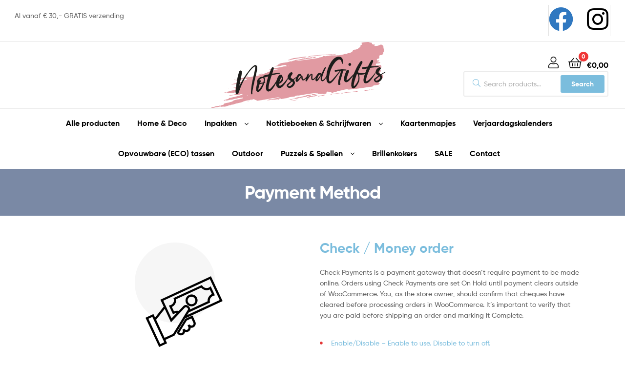

--- FILE ---
content_type: text/css
request_url: https://www.notesandgifts.com/wp-content/uploads/elementor/css/post-3400.css?ver=1763633000
body_size: 264
content:
.elementor-kit-3400{--e-global-color-primary:#7bbddd;--e-global-color-5b8716ea:#888888;--e-global-color-2446596b:#EBEBEB;--e-global-color-3c9b883a:#252525;--e-global-color-9e72934:#FFF;}.elementor-kit-3400 button:hover,.elementor-kit-3400 button:focus,.elementor-kit-3400 input[type="button"]:hover,.elementor-kit-3400 input[type="button"]:focus,.elementor-kit-3400 input[type="submit"]:hover,.elementor-kit-3400 input[type="submit"]:focus,.elementor-kit-3400 .elementor-button:hover,.elementor-kit-3400 .elementor-button:focus{background-color:#2F9939;}.elementor-kit-3400 e-page-transition{background-color:#FFBC7D;}.elementor-section.elementor-section-boxed > .elementor-container{max-width:1290px;}.e-con{--container-max-width:1290px;}.elementor-widget:not(:last-child){margin-block-end:20px;}.elementor-element{--widgets-spacing:20px 20px;--widgets-spacing-row:20px;--widgets-spacing-column:20px;}{}h1.entry-title{display:var(--page-title-display);}@media(max-width:1024px){.elementor-section.elementor-section-boxed > .elementor-container{max-width:1024px;}.e-con{--container-max-width:1024px;}}@media(max-width:767px){.elementor-section.elementor-section-boxed > .elementor-container{max-width:767px;}.e-con{--container-max-width:767px;}}

--- FILE ---
content_type: text/css
request_url: https://www.notesandgifts.com/wp-content/uploads/elementor/css/post-5599.css?ver=1763840729
body_size: 1466
content:
.elementor-5599 .elementor-element.elementor-element-ea729e6{margin-top:0px;margin-bottom:120px;padding:0px 30px 0px 30px;}.elementor-5599 .elementor-element.elementor-element-f3607b1 > .elementor-widget-wrap > .elementor-widget:not(.elementor-widget__width-auto):not(.elementor-widget__width-initial):not(:last-child):not(.elementor-absolute){margin-bottom:0px;}.elementor-5599 .elementor-element.elementor-element-f3607b1 > .elementor-element-populated{padding:0px 15px 0px 60px;}.elementor-widget-icon.elementor-view-stacked .elementor-icon{background-color:var( --e-global-color-primary );}.elementor-widget-icon.elementor-view-framed .elementor-icon, .elementor-widget-icon.elementor-view-default .elementor-icon{color:var( --e-global-color-primary );border-color:var( --e-global-color-primary );}.elementor-widget-icon.elementor-view-framed .elementor-icon, .elementor-widget-icon.elementor-view-default .elementor-icon svg{fill:var( --e-global-color-primary );}.elementor-5599 .elementor-element.elementor-element-bdd64e9 .elementor-icon-wrapper{text-align:center;}.elementor-5599 .elementor-element.elementor-element-bdd64e9.elementor-view-stacked .elementor-icon{background-color:#F6F6F6;}.elementor-5599 .elementor-element.elementor-element-bdd64e9.elementor-view-framed .elementor-icon, .elementor-5599 .elementor-element.elementor-element-bdd64e9.elementor-view-default .elementor-icon{color:#F6F6F6;border-color:#F6F6F6;}.elementor-5599 .elementor-element.elementor-element-bdd64e9.elementor-view-framed .elementor-icon, .elementor-5599 .elementor-element.elementor-element-bdd64e9.elementor-view-default .elementor-icon svg{fill:#F6F6F6;}.elementor-5599 .elementor-element.elementor-element-bdd64e9 .elementor-icon{font-size:170px;}.elementor-5599 .elementor-element.elementor-element-bdd64e9 .elementor-icon svg{height:170px;}.elementor-5599 .elementor-element.elementor-element-c0f339b{width:auto;max-width:auto;top:25%;}body:not(.rtl) .elementor-5599 .elementor-element.elementor-element-c0f339b{left:45%;}body.rtl .elementor-5599 .elementor-element.elementor-element-c0f339b{right:45%;}.elementor-5599 .elementor-element.elementor-element-c0f339b .elementor-icon-wrapper{text-align:center;}.elementor-5599 .elementor-element.elementor-element-c0f339b.elementor-view-stacked .elementor-icon{background-color:#000000;}.elementor-5599 .elementor-element.elementor-element-c0f339b.elementor-view-framed .elementor-icon, .elementor-5599 .elementor-element.elementor-element-c0f339b.elementor-view-default .elementor-icon{color:#000000;border-color:#000000;}.elementor-5599 .elementor-element.elementor-element-c0f339b.elementor-view-framed .elementor-icon, .elementor-5599 .elementor-element.elementor-element-c0f339b.elementor-view-default .elementor-icon svg{fill:#000000;}.elementor-5599 .elementor-element.elementor-element-c0f339b .elementor-icon{font-size:145px;}.elementor-5599 .elementor-element.elementor-element-c0f339b .elementor-icon svg{height:145px;}.elementor-5599 .elementor-element.elementor-element-293e8a3 > .elementor-widget-wrap > .elementor-widget:not(.elementor-widget__width-auto):not(.elementor-widget__width-initial):not(:last-child):not(.elementor-absolute){margin-bottom:0px;}.elementor-5599 .elementor-element.elementor-element-293e8a3 > .elementor-element-populated{padding:0px 60px 0px 15px;}.elementor-widget-heading .elementor-heading-title{color:var( --e-global-color-primary );}.elementor-5599 .elementor-element.elementor-element-36660db > .elementor-widget-container{margin:0px 0px 25px 0px;}.elementor-widget-text-editor.elementor-drop-cap-view-stacked .elementor-drop-cap{background-color:var( --e-global-color-primary );}.elementor-widget-text-editor.elementor-drop-cap-view-framed .elementor-drop-cap, .elementor-widget-text-editor.elementor-drop-cap-view-default .elementor-drop-cap{color:var( --e-global-color-primary );border-color:var( --e-global-color-primary );}.elementor-5599 .elementor-element.elementor-element-75f998d > .elementor-widget-container{margin:0px 0px 35px 0px;}.elementor-widget-icon-list .elementor-icon-list-icon i{color:var( --e-global-color-primary );}.elementor-widget-icon-list .elementor-icon-list-icon svg{fill:var( --e-global-color-primary );}.elementor-5599 .elementor-element.elementor-element-915ab3a .elementor-icon-list-items:not(.elementor-inline-items) .elementor-icon-list-item:not(:last-child){padding-block-end:calc(13px/2);}.elementor-5599 .elementor-element.elementor-element-915ab3a .elementor-icon-list-items:not(.elementor-inline-items) .elementor-icon-list-item:not(:first-child){margin-block-start:calc(13px/2);}.elementor-5599 .elementor-element.elementor-element-915ab3a .elementor-icon-list-items.elementor-inline-items .elementor-icon-list-item{margin-inline:calc(13px/2);}.elementor-5599 .elementor-element.elementor-element-915ab3a .elementor-icon-list-items.elementor-inline-items{margin-inline:calc(-13px/2);}.elementor-5599 .elementor-element.elementor-element-915ab3a .elementor-icon-list-items.elementor-inline-items .elementor-icon-list-item:after{inset-inline-end:calc(-13px/2);}.elementor-5599 .elementor-element.elementor-element-915ab3a .elementor-icon-list-icon i{color:#E43636;transition:color 0.3s;}.elementor-5599 .elementor-element.elementor-element-915ab3a .elementor-icon-list-icon svg{fill:#E43636;transition:fill 0.3s;}.elementor-5599 .elementor-element.elementor-element-915ab3a{--e-icon-list-icon-size:6px;--icon-vertical-offset:0px;}.elementor-5599 .elementor-element.elementor-element-915ab3a .elementor-icon-list-icon{padding-inline-end:10px;}.elementor-5599 .elementor-element.elementor-element-915ab3a .elementor-icon-list-text{transition:color 0.3s;}.elementor-5599 .elementor-element.elementor-element-087dc83{margin-top:0px;margin-bottom:120px;padding:0px 30px 0px 30px;}.elementor-5599 .elementor-element.elementor-element-5ef206a > .elementor-widget-wrap > .elementor-widget:not(.elementor-widget__width-auto):not(.elementor-widget__width-initial):not(:last-child):not(.elementor-absolute){margin-bottom:0px;}.elementor-5599 .elementor-element.elementor-element-5ef206a > .elementor-element-populated{padding:0px 15px 0px 60px;}.elementor-5599 .elementor-element.elementor-element-eb46c17 > .elementor-widget-container{margin:0px 0px 25px 0px;}.elementor-5599 .elementor-element.elementor-element-16cfb54 > .elementor-widget-container{margin:0px 0px 35px 0px;}.elementor-5599 .elementor-element.elementor-element-384b4f8 .elementor-icon-list-items:not(.elementor-inline-items) .elementor-icon-list-item:not(:last-child){padding-block-end:calc(13px/2);}.elementor-5599 .elementor-element.elementor-element-384b4f8 .elementor-icon-list-items:not(.elementor-inline-items) .elementor-icon-list-item:not(:first-child){margin-block-start:calc(13px/2);}.elementor-5599 .elementor-element.elementor-element-384b4f8 .elementor-icon-list-items.elementor-inline-items .elementor-icon-list-item{margin-inline:calc(13px/2);}.elementor-5599 .elementor-element.elementor-element-384b4f8 .elementor-icon-list-items.elementor-inline-items{margin-inline:calc(-13px/2);}.elementor-5599 .elementor-element.elementor-element-384b4f8 .elementor-icon-list-items.elementor-inline-items .elementor-icon-list-item:after{inset-inline-end:calc(-13px/2);}.elementor-5599 .elementor-element.elementor-element-384b4f8 .elementor-icon-list-icon i{color:#E43636;transition:color 0.3s;}.elementor-5599 .elementor-element.elementor-element-384b4f8 .elementor-icon-list-icon svg{fill:#E43636;transition:fill 0.3s;}.elementor-5599 .elementor-element.elementor-element-384b4f8{--e-icon-list-icon-size:6px;--icon-vertical-offset:0px;}.elementor-5599 .elementor-element.elementor-element-384b4f8 .elementor-icon-list-icon{padding-inline-end:10px;}.elementor-5599 .elementor-element.elementor-element-384b4f8 .elementor-icon-list-text{transition:color 0.3s;}.elementor-5599 .elementor-element.elementor-element-b23cc93 > .elementor-widget-wrap > .elementor-widget:not(.elementor-widget__width-auto):not(.elementor-widget__width-initial):not(:last-child):not(.elementor-absolute){margin-bottom:0px;}.elementor-5599 .elementor-element.elementor-element-b23cc93 > .elementor-element-populated{padding:0px 60px 0px 15px;}.elementor-5599 .elementor-element.elementor-element-98336c8 .elementor-icon-wrapper{text-align:center;}.elementor-5599 .elementor-element.elementor-element-98336c8.elementor-view-stacked .elementor-icon{background-color:#F6F6F6;}.elementor-5599 .elementor-element.elementor-element-98336c8.elementor-view-framed .elementor-icon, .elementor-5599 .elementor-element.elementor-element-98336c8.elementor-view-default .elementor-icon{color:#F6F6F6;border-color:#F6F6F6;}.elementor-5599 .elementor-element.elementor-element-98336c8.elementor-view-framed .elementor-icon, .elementor-5599 .elementor-element.elementor-element-98336c8.elementor-view-default .elementor-icon svg{fill:#F6F6F6;}.elementor-5599 .elementor-element.elementor-element-98336c8 .elementor-icon{font-size:170px;}.elementor-5599 .elementor-element.elementor-element-98336c8 .elementor-icon svg{height:170px;}.elementor-5599 .elementor-element.elementor-element-9fb1d22{width:auto;max-width:auto;top:25%;}body:not(.rtl) .elementor-5599 .elementor-element.elementor-element-9fb1d22{left:45%;}body.rtl .elementor-5599 .elementor-element.elementor-element-9fb1d22{right:45%;}.elementor-5599 .elementor-element.elementor-element-9fb1d22 .elementor-icon-wrapper{text-align:center;}.elementor-5599 .elementor-element.elementor-element-9fb1d22.elementor-view-stacked .elementor-icon{background-color:#000000;}.elementor-5599 .elementor-element.elementor-element-9fb1d22.elementor-view-framed .elementor-icon, .elementor-5599 .elementor-element.elementor-element-9fb1d22.elementor-view-default .elementor-icon{color:#000000;border-color:#000000;}.elementor-5599 .elementor-element.elementor-element-9fb1d22.elementor-view-framed .elementor-icon, .elementor-5599 .elementor-element.elementor-element-9fb1d22.elementor-view-default .elementor-icon svg{fill:#000000;}.elementor-5599 .elementor-element.elementor-element-9fb1d22 .elementor-icon{font-size:145px;}.elementor-5599 .elementor-element.elementor-element-9fb1d22 .elementor-icon svg{height:145px;}.elementor-5599 .elementor-element.elementor-element-2e4d70e{margin-top:0px;margin-bottom:120px;padding:0px 30px 0px 30px;}.elementor-5599 .elementor-element.elementor-element-d768089 > .elementor-widget-wrap > .elementor-widget:not(.elementor-widget__width-auto):not(.elementor-widget__width-initial):not(:last-child):not(.elementor-absolute){margin-bottom:0px;}.elementor-5599 .elementor-element.elementor-element-d768089 > .elementor-element-populated{padding:0px 15px 0px 60px;}.elementor-5599 .elementor-element.elementor-element-8c99d94 .elementor-icon-wrapper{text-align:center;}.elementor-5599 .elementor-element.elementor-element-8c99d94.elementor-view-stacked .elementor-icon{background-color:#F6F6F6;}.elementor-5599 .elementor-element.elementor-element-8c99d94.elementor-view-framed .elementor-icon, .elementor-5599 .elementor-element.elementor-element-8c99d94.elementor-view-default .elementor-icon{color:#F6F6F6;border-color:#F6F6F6;}.elementor-5599 .elementor-element.elementor-element-8c99d94.elementor-view-framed .elementor-icon, .elementor-5599 .elementor-element.elementor-element-8c99d94.elementor-view-default .elementor-icon svg{fill:#F6F6F6;}.elementor-5599 .elementor-element.elementor-element-8c99d94 .elementor-icon{font-size:170px;}.elementor-5599 .elementor-element.elementor-element-8c99d94 .elementor-icon svg{height:170px;}.elementor-5599 .elementor-element.elementor-element-e674003{width:auto;max-width:auto;top:25%;}body:not(.rtl) .elementor-5599 .elementor-element.elementor-element-e674003{left:45%;}body.rtl .elementor-5599 .elementor-element.elementor-element-e674003{right:45%;}.elementor-5599 .elementor-element.elementor-element-e674003 .elementor-icon-wrapper{text-align:center;}.elementor-5599 .elementor-element.elementor-element-e674003.elementor-view-stacked .elementor-icon{background-color:#000000;}.elementor-5599 .elementor-element.elementor-element-e674003.elementor-view-framed .elementor-icon, .elementor-5599 .elementor-element.elementor-element-e674003.elementor-view-default .elementor-icon{color:#000000;border-color:#000000;}.elementor-5599 .elementor-element.elementor-element-e674003.elementor-view-framed .elementor-icon, .elementor-5599 .elementor-element.elementor-element-e674003.elementor-view-default .elementor-icon svg{fill:#000000;}.elementor-5599 .elementor-element.elementor-element-e674003 .elementor-icon{font-size:145px;}.elementor-5599 .elementor-element.elementor-element-e674003 .elementor-icon svg{height:145px;}.elementor-5599 .elementor-element.elementor-element-b372cf0 > .elementor-widget-wrap > .elementor-widget:not(.elementor-widget__width-auto):not(.elementor-widget__width-initial):not(:last-child):not(.elementor-absolute){margin-bottom:0px;}.elementor-5599 .elementor-element.elementor-element-b372cf0 > .elementor-element-populated{padding:0px 60px 0px 15px;}.elementor-5599 .elementor-element.elementor-element-282842f > .elementor-widget-container{margin:0px 0px 25px 0px;}.elementor-5599 .elementor-element.elementor-element-9b66a60 > .elementor-widget-container{margin:0px 0px 35px 0px;}.elementor-5599 .elementor-element.elementor-element-81c5f66 .elementor-icon-list-items:not(.elementor-inline-items) .elementor-icon-list-item:not(:last-child){padding-block-end:calc(13px/2);}.elementor-5599 .elementor-element.elementor-element-81c5f66 .elementor-icon-list-items:not(.elementor-inline-items) .elementor-icon-list-item:not(:first-child){margin-block-start:calc(13px/2);}.elementor-5599 .elementor-element.elementor-element-81c5f66 .elementor-icon-list-items.elementor-inline-items .elementor-icon-list-item{margin-inline:calc(13px/2);}.elementor-5599 .elementor-element.elementor-element-81c5f66 .elementor-icon-list-items.elementor-inline-items{margin-inline:calc(-13px/2);}.elementor-5599 .elementor-element.elementor-element-81c5f66 .elementor-icon-list-items.elementor-inline-items .elementor-icon-list-item:after{inset-inline-end:calc(-13px/2);}.elementor-5599 .elementor-element.elementor-element-81c5f66 .elementor-icon-list-icon i{color:#E43636;transition:color 0.3s;}.elementor-5599 .elementor-element.elementor-element-81c5f66 .elementor-icon-list-icon svg{fill:#E43636;transition:fill 0.3s;}.elementor-5599 .elementor-element.elementor-element-81c5f66{--e-icon-list-icon-size:6px;--icon-vertical-offset:0px;}.elementor-5599 .elementor-element.elementor-element-81c5f66 .elementor-icon-list-icon{padding-inline-end:10px;}.elementor-5599 .elementor-element.elementor-element-81c5f66 .elementor-icon-list-text{transition:color 0.3s;}.elementor-5599 .elementor-element.elementor-element-95cb8bf{border-style:solid;border-width:1px 0px 0px 0px;border-color:#EBEBEB;margin-top:0px;margin-bottom:-40px;padding:0px 30px 0px 30px;}.elementor-5599 .elementor-element.elementor-element-a8b3075 > .elementor-widget-wrap > .elementor-widget:not(.elementor-widget__width-auto):not(.elementor-widget__width-initial):not(:last-child):not(.elementor-absolute){margin-bottom:0px;}.elementor-widget-ekommart-brand .elementor-brand-image:hover i{color:var( --e-global-color-primary );}.elementor-widget-ekommart-brand .elementor-brand-image:hover svg path{fill:var( --e-global-color-primary );}.elementor-5599 .elementor-element.elementor-element-4b179ce .elementor-brand-wrapper .row{justify-content:center;}.elementor-5599 .elementor-element.elementor-element-4b179ce .elementor-brand-image{padding:80px 0px 0px 0px;}.elementor-5599 .elementor-element.elementor-element-4b179ce .elementor-brand-image a:hover img, .elementor-5599 .elementor-element.elementor-element-4b179ce .elementor-brand-image a:hover i, .elementor-5599 .elementor-element.elementor-element-4b179ce .elementor-brand-image a:hover svg{opacity:0.2;}.elementor-5599 .elementor-element.elementor-element-4b179ce .slick-slide-bg{animation-duration:calc(5000ms*1.2);transition-duration:calc(5000ms);}@media(max-width:1024px){.elementor-5599 .elementor-element.elementor-element-f3607b1 > .elementor-element-populated{padding:0px 0px 0px 0px;}body:not(.rtl) .elementor-5599 .elementor-element.elementor-element-c0f339b{left:42%;}body.rtl .elementor-5599 .elementor-element.elementor-element-c0f339b{right:42%;}.elementor-5599 .elementor-element.elementor-element-c0f339b{top:12%;}.elementor-5599 .elementor-element.elementor-element-293e8a3 > .elementor-element-populated{padding:0px 0px 0px 0px;}.elementor-5599 .elementor-element.elementor-element-5ef206a > .elementor-element-populated{padding:0px 0px 0px 0px;}.elementor-5599 .elementor-element.elementor-element-b23cc93 > .elementor-element-populated{padding:0px 0px 0px 0px;}body:not(.rtl) .elementor-5599 .elementor-element.elementor-element-9fb1d22{left:42%;}body.rtl .elementor-5599 .elementor-element.elementor-element-9fb1d22{right:42%;}.elementor-5599 .elementor-element.elementor-element-9fb1d22{top:12%;}.elementor-5599 .elementor-element.elementor-element-d768089 > .elementor-element-populated{padding:0px 0px 0px 0px;}body:not(.rtl) .elementor-5599 .elementor-element.elementor-element-e674003{left:42%;}body.rtl .elementor-5599 .elementor-element.elementor-element-e674003{right:42%;}.elementor-5599 .elementor-element.elementor-element-e674003{top:12%;}.elementor-5599 .elementor-element.elementor-element-b372cf0 > .elementor-element-populated{padding:0px 0px 0px 0px;}.elementor-5599 .elementor-element.elementor-element-4b179ce .elementor-brand-wrapper .row{justify-content:center;}}@media(max-width:767px){.elementor-5599 .elementor-element.elementor-element-ea729e6{margin-top:0px;margin-bottom:80px;padding:0px 15px 0px 15px;}body:not(.rtl) .elementor-5599 .elementor-element.elementor-element-c0f339b{left:35%;}body.rtl .elementor-5599 .elementor-element.elementor-element-c0f339b{right:35%;}.elementor-5599 .elementor-element.elementor-element-c0f339b .elementor-icon{font-size:90px;}.elementor-5599 .elementor-element.elementor-element-c0f339b .elementor-icon svg{height:90px;}.elementor-5599 .elementor-element.elementor-element-293e8a3 > .elementor-element-populated{margin:40px 0px 0px 0px;--e-column-margin-right:0px;--e-column-margin-left:0px;}.elementor-5599 .elementor-element.elementor-element-36660db{text-align:center;}.elementor-5599 .elementor-element.elementor-element-75f998d{text-align:center;}.elementor-5599 .elementor-element.elementor-element-087dc83{margin-top:0px;margin-bottom:80px;padding:0px 15px 0px 15px;}.elementor-5599 .elementor-element.elementor-element-eb46c17{text-align:center;}.elementor-5599 .elementor-element.elementor-element-16cfb54{text-align:center;}.elementor-5599 .elementor-element.elementor-element-b23cc93 > .elementor-element-populated{margin:40px 0px 0px 0px;--e-column-margin-right:0px;--e-column-margin-left:0px;}body:not(.rtl) .elementor-5599 .elementor-element.elementor-element-9fb1d22{left:35%;}body.rtl .elementor-5599 .elementor-element.elementor-element-9fb1d22{right:35%;}.elementor-5599 .elementor-element.elementor-element-9fb1d22 .elementor-icon{font-size:90px;}.elementor-5599 .elementor-element.elementor-element-9fb1d22 .elementor-icon svg{height:90px;}.elementor-5599 .elementor-element.elementor-element-2e4d70e{margin-top:0px;margin-bottom:80px;padding:0px 15px 0px 15px;}body:not(.rtl) .elementor-5599 .elementor-element.elementor-element-e674003{left:35%;}body.rtl .elementor-5599 .elementor-element.elementor-element-e674003{right:35%;}.elementor-5599 .elementor-element.elementor-element-e674003 .elementor-icon{font-size:90px;}.elementor-5599 .elementor-element.elementor-element-e674003 .elementor-icon svg{height:90px;}.elementor-5599 .elementor-element.elementor-element-b372cf0 > .elementor-element-populated{margin:40px 0px 0px 0px;--e-column-margin-right:0px;--e-column-margin-left:0px;}.elementor-5599 .elementor-element.elementor-element-282842f{text-align:center;}.elementor-5599 .elementor-element.elementor-element-9b66a60{text-align:center;}.elementor-5599 .elementor-element.elementor-element-4b179ce .elementor-brand-wrapper .row{justify-content:center;}}/* Start custom CSS for section, class: .elementor-element-ea729e6 */.hover-box:hover .elementor-widget-icon:first-child .elementor-icon{
    color: #ef3636 !important;
    border-color: #ef3636 !important;
}/* End custom CSS */

--- FILE ---
content_type: text/css
request_url: https://www.notesandgifts.com/wp-content/uploads/elementor/css/post-6581.css?ver=1763633000
body_size: 1325
content:
.elementor-6581 .elementor-element.elementor-element-7e27d43{border-style:solid;border-width:0px 0px 1px 0px;border-color:#E1E1E1;padding:10px 30px 10px 30px;}.elementor-bc-flex-widget .elementor-6581 .elementor-element.elementor-element-2eb7e3c.elementor-column .elementor-widget-wrap{align-items:center;}.elementor-6581 .elementor-element.elementor-element-2eb7e3c.elementor-column.elementor-element[data-element_type="column"] > .elementor-widget-wrap.elementor-element-populated{align-content:center;align-items:center;}.elementor-6581 .elementor-element.elementor-element-2eb7e3c > .elementor-widget-wrap > .elementor-widget:not(.elementor-widget__width-auto):not(.elementor-widget__width-initial):not(:last-child):not(.elementor-absolute){margin-bottom:0px;}.elementor-6581 .elementor-element.elementor-element-2eb7e3c > .elementor-element-populated{margin:0px 15px 0px 0px;--e-column-margin-right:15px;--e-column-margin-left:0px;}.elementor-widget-text-editor.elementor-drop-cap-view-stacked .elementor-drop-cap{background-color:var( --e-global-color-primary );}.elementor-widget-text-editor.elementor-drop-cap-view-framed .elementor-drop-cap, .elementor-widget-text-editor.elementor-drop-cap-view-default .elementor-drop-cap{color:var( --e-global-color-primary );border-color:var( --e-global-color-primary );}.elementor-bc-flex-widget .elementor-6581 .elementor-element.elementor-element-c4e2eb2.elementor-column .elementor-widget-wrap{align-items:center;}.elementor-6581 .elementor-element.elementor-element-c4e2eb2.elementor-column.elementor-element[data-element_type="column"] > .elementor-widget-wrap.elementor-element-populated{align-content:center;align-items:center;}.elementor-6581 .elementor-element.elementor-element-c4e2eb2.elementor-column > .elementor-widget-wrap{justify-content:flex-end;}.elementor-6581 .elementor-element.elementor-element-c4e2eb2 > .elementor-widget-wrap > .elementor-widget:not(.elementor-widget__width-auto):not(.elementor-widget__width-initial):not(:last-child):not(.elementor-absolute){margin-bottom:0px;}.elementor-6581 .elementor-element.elementor-element-c4e2eb2 > .elementor-element-populated{margin:0px 0px 0px 15px;--e-column-margin-right:0px;--e-column-margin-left:15px;}.elementor-6581 .elementor-element.elementor-element-4cea385 .elementor-repeater-item-74f4730.elementor-social-icon i{color:#3078C0;}.elementor-6581 .elementor-element.elementor-element-4cea385 .elementor-repeater-item-74f4730.elementor-social-icon svg{fill:#3078C0;}.elementor-6581 .elementor-element.elementor-element-4cea385 .elementor-repeater-item-84be89d.elementor-social-icon i{color:#000000;}.elementor-6581 .elementor-element.elementor-element-4cea385 .elementor-repeater-item-84be89d.elementor-social-icon svg{fill:#000000;}.elementor-6581 .elementor-element.elementor-element-4cea385{--grid-template-columns:repeat(2, auto);width:auto;max-width:auto;--icon-size:14px;--grid-column-gap:25px;--grid-row-gap:0px;}.elementor-6581 .elementor-element.elementor-element-4cea385 .elementor-widget-container{text-align:right;}.elementor-6581 .elementor-element.elementor-element-4cea385 > .elementor-widget-container{padding:4px 0px 4px 0px;border-style:solid;border-width:0px 1px 0px 1px;border-color:#E1E1E1;}.elementor-6581 .elementor-element.elementor-element-4cea385 .elementor-social-icon{background-color:#02010100;--icon-padding:0em;}.elementor-6581 .elementor-element.elementor-element-889ddd1 > .elementor-container{max-width:1240px;min-height:0px;}.elementor-6581 .elementor-element.elementor-element-889ddd1{border-style:solid;border-width:0px 0px 1px 0px;border-color:#EBEBEB;padding:0px 30px 0px 30px;}.elementor-6581 .elementor-element.elementor-element-81ec084 > .elementor-widget-wrap > .elementor-widget:not(.elementor-widget__width-auto):not(.elementor-widget__width-initial):not(:last-child):not(.elementor-absolute){margin-bottom:0px;}.elementor-6581 .elementor-element.elementor-element-81ec084 > .elementor-element-populated{margin:0px 20px 0px 0px;--e-column-margin-right:20px;--e-column-margin-left:0px;}.elementor-6581 .elementor-element.elementor-element-9b7847e{width:100%;max-width:100%;}.elementor-6581 .elementor-element.elementor-element-9b7847e > .elementor-widget-container{margin:1px 1px 1px 1px;}.elementor-6581 .elementor-element.elementor-element-9b7847e .site-branding{text-align:right;}.elementor-6581 .elementor-element.elementor-element-9b7847e .elementor-site-logo-wrapper img{width:47%;}.elementor-bc-flex-widget .elementor-6581 .elementor-element.elementor-element-d634dfb.elementor-column .elementor-widget-wrap{align-items:center;}.elementor-6581 .elementor-element.elementor-element-d634dfb.elementor-column.elementor-element[data-element_type="column"] > .elementor-widget-wrap.elementor-element-populated{align-content:center;align-items:center;}.elementor-6581 .elementor-element.elementor-element-d634dfb.elementor-column > .elementor-widget-wrap{justify-content:center;}.elementor-6581 .elementor-element.elementor-element-d634dfb > .elementor-widget-wrap > .elementor-widget:not(.elementor-widget__width-auto):not(.elementor-widget__width-initial):not(:last-child):not(.elementor-absolute){margin-bottom:0px;}.elementor-6581 .elementor-element.elementor-element-d634dfb > .elementor-element-populated{margin:0px 10px 4px 10px;--e-column-margin-right:10px;--e-column-margin-left:10px;}.elementor-widget-ekommart-menu-canvas .menu-mobile-nav-button:hover{color:var( --e-global-color-primary );}body .mobile-navigation ul.menu li.current-menu-ancestor > a{color:var( --e-global-color-primary );}body .mobile-navigation ul.menu li.current-menu-parent > a{color:var( --e-global-color-primary );}body .mobile-navigation ul.menu li.current-menu-item > a{color:var( --e-global-color-primary );}.elementor-6581 .elementor-element.elementor-element-69ca2b3{width:auto;max-width:auto;}.elementor-6581 .elementor-element.elementor-element-69ca2b3 .menu-mobile-nav-button i{font-size:15px;}.elementor-6581 .elementor-element.elementor-element-9bae70b{width:auto;max-width:auto;}.elementor-bc-flex-widget .elementor-6581 .elementor-element.elementor-element-e5a3296.elementor-column .elementor-widget-wrap{align-items:center;}.elementor-6581 .elementor-element.elementor-element-e5a3296.elementor-column.elementor-element[data-element_type="column"] > .elementor-widget-wrap.elementor-element-populated{align-content:center;align-items:center;}.elementor-6581 .elementor-element.elementor-element-e5a3296 > .elementor-widget-wrap > .elementor-widget:not(.elementor-widget__width-auto):not(.elementor-widget__width-initial):not(:last-child):not(.elementor-absolute){margin-bottom:0px;}.elementor-6581 .elementor-element.elementor-element-e5a3296 > .elementor-element-populated{margin:0px 0px 0px 20px;--e-column-margin-right:0px;--e-column-margin-left:20px;}.elementor-6581 .elementor-element.elementor-element-ad652a2{padding:0px 30px 0px 30px;}.elementor-6581 .elementor-element.elementor-element-83e39ce > .elementor-widget-wrap > .elementor-widget:not(.elementor-widget__width-auto):not(.elementor-widget__width-initial):not(:last-child):not(.elementor-absolute){margin-bottom:0px;}.elementor-widget-ekommart-nav-menu .main-navigation ul.menu >li.menu-item >a:hover{color:var( --e-global-color-primary );}.elementor-widget-ekommart-nav-menu .main-navigation ul.menu li.menu-item .sub-menu .menu-item a:hover{color:var( --e-global-color-primary );}.elementor-widget-ekommart-nav-menu .main-navigation ul.menu li.menu-item.current-menu-item > a:not(:hover){color:var( --e-global-color-primary );}.elementor-widget-ekommart-nav-menu .main-navigation ul.menu li.menu-item.current-menu-parent > a:not(:hover){color:var( --e-global-color-primary );}.elementor-widget-ekommart-nav-menu .main-navigation ul.menu li.menu-item.current-menu-ancestor > a:not(:hover){color:var( --e-global-color-primary );}.elementor-widget-ekommart-nav-menu .main-navigation ul.menu li.menu-item .sub-menu .menu-item.current-menu-item > a:not(:hover){color:var( --e-global-color-primary );}.elementor-6581 .elementor-element.elementor-element-f86b079 .main-navigation{text-align:center;}.elementor-6581 .elementor-element.elementor-element-f86b079 .main-navigation .sub-menu{background-color:var( --e-global-color-9e72934 );}.elementor-6581 .elementor-element.elementor-element-42e751c3:not(.elementor-motion-effects-element-type-background), .elementor-6581 .elementor-element.elementor-element-42e751c3 > .elementor-motion-effects-container > .elementor-motion-effects-layer{background-color:#7A89A5;}.elementor-6581 .elementor-element.elementor-element-42e751c3 > .elementor-container{min-height:0px;}.elementor-6581 .elementor-element.elementor-element-42e751c3{transition:background 0.3s, border 0.3s, border-radius 0.3s, box-shadow 0.3s;padding:30px 30px 30px 30px;}.elementor-6581 .elementor-element.elementor-element-42e751c3 > .elementor-background-overlay{transition:background 0.3s, border-radius 0.3s, opacity 0.3s;}.elementor-6581 .elementor-element.elementor-element-3365c4d2.elementor-column > .elementor-widget-wrap{justify-content:center;}.elementor-widget-heading .elementor-heading-title{color:var( --e-global-color-primary );}.elementor-6581 .elementor-element.elementor-element-3522a2a2{text-align:center;}.elementor-6581 .elementor-element.elementor-element-3522a2a2 .elementor-heading-title{font-size:2.617924em;color:#FFFFFF;}.elementor-widget-theme-page-title .elementor-heading-title{color:var( --e-global-color-primary );}.elementor-6581 .elementor-element.elementor-element-2ccda244 > .elementor-widget-container{margin:0px 0px 0px 0px;}.elementor-6581 .elementor-element.elementor-element-2ccda244{text-align:center;}.elementor-6581 .elementor-element.elementor-element-2ccda244 .elementor-heading-title{font-size:2.617924em;color:#FFFFFF;}@media(min-width:768px){.elementor-6581 .elementor-element.elementor-element-81ec084{width:64.038%;}.elementor-6581 .elementor-element.elementor-element-d634dfb{width:9.626%;}.elementor-6581 .elementor-element.elementor-element-e5a3296{width:26%;}}@media(max-width:1024px) and (min-width:768px){.elementor-6581 .elementor-element.elementor-element-d634dfb{width:100%;}}@media(max-width:1024px){.elementor-6581 .elementor-element.elementor-element-889ddd1 > .elementor-container{min-height:80px;}.elementor-6581 .elementor-element.elementor-element-889ddd1{padding:0px 15px 0px 15px;}.elementor-6581 .elementor-element.elementor-element-9b7847e > .elementor-widget-container{margin:0px 0px 0px 0px;}.elementor-6581 .elementor-element.elementor-element-d634dfb.elementor-column > .elementor-widget-wrap{justify-content:space-between;}.elementor-6581 .elementor-element.elementor-element-d634dfb > .elementor-element-populated{margin:0px 0px 0px 0px;--e-column-margin-right:0px;--e-column-margin-left:0px;}.elementor-6581 .elementor-element.elementor-element-69ca2b3{width:auto;max-width:auto;}.elementor-6581 .elementor-element.elementor-element-9bae70b{width:auto;max-width:auto;}}@media(max-width:767px){.elementor-6581 .elementor-element.elementor-element-81ec084.elementor-column > .elementor-widget-wrap{justify-content:center;}.elementor-6581 .elementor-element.elementor-element-81ec084 > .elementor-widget-wrap > .elementor-widget:not(.elementor-widget__width-auto):not(.elementor-widget__width-initial):not(:last-child):not(.elementor-absolute){margin-bottom:0px;}.elementor-6581 .elementor-element.elementor-element-9b7847e{width:var( --container-widget-width, 610px );max-width:610px;--container-widget-width:610px;--container-widget-flex-grow:0;align-self:center;}.elementor-6581 .elementor-element.elementor-element-9b7847e .site-branding{text-align:center;}.elementor-6581 .elementor-element.elementor-element-42e751c3 > .elementor-container{min-height:100px;}.elementor-6581 .elementor-element.elementor-element-3365c4d2 > .elementor-widget-wrap > .elementor-widget:not(.elementor-widget__width-auto):not(.elementor-widget__width-initial):not(:last-child):not(.elementor-absolute){margin-bottom:0px;}.elementor-6581 .elementor-element.elementor-element-2ccda244 > .elementor-widget-container{margin:0px 0px 15px 0px;}.elementor-6581 .elementor-element.elementor-element-2ccda244 .elementor-heading-title{font-size:30px;}}

--- FILE ---
content_type: text/css
request_url: https://www.notesandgifts.com/wp-content/uploads/elementor/css/post-6621.css?ver=1763633000
body_size: 2074
content:
.elementor-6621 .elementor-element.elementor-element-9ff5d4c{transition:background 0.3s, border 0.3s, border-radius 0.3s, box-shadow 0.3s;padding:80px 30px 60px 30px;}.elementor-6621 .elementor-element.elementor-element-9ff5d4c > .elementor-background-overlay{transition:background 0.3s, border-radius 0.3s, opacity 0.3s;}.elementor-6621 .elementor-element.elementor-element-965329b > .elementor-widget-wrap > .elementor-widget:not(.elementor-widget__width-auto):not(.elementor-widget__width-initial):not(:last-child):not(.elementor-absolute){margin-bottom:0px;}.elementor-widget-heading .elementor-heading-title{color:var( --e-global-color-primary );}.elementor-6621 .elementor-element.elementor-element-50ad50b > .elementor-widget-container{margin:0px 0px 30px 0px;}.elementor-6621 .elementor-element.elementor-element-50ad50b .elementor-heading-title{font-size:14px;text-transform:uppercase;letter-spacing:0px;}.elementor-widget-icon-list .elementor-icon-list-icon i{color:var( --e-global-color-primary );}.elementor-widget-icon-list .elementor-icon-list-icon svg{fill:var( --e-global-color-primary );}.elementor-6621 .elementor-element.elementor-element-df47683 .elementor-icon-list-items:not(.elementor-inline-items) .elementor-icon-list-item:not(:last-child){padding-block-end:calc(8px/2);}.elementor-6621 .elementor-element.elementor-element-df47683 .elementor-icon-list-items:not(.elementor-inline-items) .elementor-icon-list-item:not(:first-child){margin-block-start:calc(8px/2);}.elementor-6621 .elementor-element.elementor-element-df47683 .elementor-icon-list-items.elementor-inline-items .elementor-icon-list-item{margin-inline:calc(8px/2);}.elementor-6621 .elementor-element.elementor-element-df47683 .elementor-icon-list-items.elementor-inline-items{margin-inline:calc(-8px/2);}.elementor-6621 .elementor-element.elementor-element-df47683 .elementor-icon-list-items.elementor-inline-items .elementor-icon-list-item:after{inset-inline-end:calc(-8px/2);}.elementor-6621 .elementor-element.elementor-element-df47683 .elementor-icon-list-icon i{transition:color 0.3s;}.elementor-6621 .elementor-element.elementor-element-df47683 .elementor-icon-list-icon svg{transition:fill 0.3s;}.elementor-6621 .elementor-element.elementor-element-df47683{--e-icon-list-icon-size:14px;--icon-vertical-offset:0px;}.elementor-6621 .elementor-element.elementor-element-df47683 .elementor-icon-list-items .elementor-icon-list-item:hover .elementor-icon-list-text{color:var( --e-global-color-primary );}.elementor-6621 .elementor-element.elementor-element-df47683 .elementor-icon-list-text{transition:color 0.3s;}.elementor-6621 .elementor-element.elementor-element-e993a82 > .elementor-widget-wrap > .elementor-widget:not(.elementor-widget__width-auto):not(.elementor-widget__width-initial):not(:last-child):not(.elementor-absolute){margin-bottom:0px;}.elementor-6621 .elementor-element.elementor-element-e993a82 > .elementor-element-populated{border-style:solid;border-width:0px 1px 0px 0px;border-color:rgba(0, 0, 0, 0.08235294117647059);padding:0px 70px 0px 0px;}.elementor-6621 .elementor-element.elementor-element-bf2a762 > .elementor-widget-container{margin:0px 0px 30px 0px;}.elementor-6621 .elementor-element.elementor-element-bf2a762 .elementor-heading-title{font-size:14px;text-transform:uppercase;}.elementor-6621 .elementor-element.elementor-element-4dbe483 .elementor-icon-list-items:not(.elementor-inline-items) .elementor-icon-list-item:not(:last-child){padding-block-end:calc(8px/2);}.elementor-6621 .elementor-element.elementor-element-4dbe483 .elementor-icon-list-items:not(.elementor-inline-items) .elementor-icon-list-item:not(:first-child){margin-block-start:calc(8px/2);}.elementor-6621 .elementor-element.elementor-element-4dbe483 .elementor-icon-list-items.elementor-inline-items .elementor-icon-list-item{margin-inline:calc(8px/2);}.elementor-6621 .elementor-element.elementor-element-4dbe483 .elementor-icon-list-items.elementor-inline-items{margin-inline:calc(-8px/2);}.elementor-6621 .elementor-element.elementor-element-4dbe483 .elementor-icon-list-items.elementor-inline-items .elementor-icon-list-item:after{inset-inline-end:calc(-8px/2);}.elementor-6621 .elementor-element.elementor-element-4dbe483 .elementor-icon-list-icon i{transition:color 0.3s;}.elementor-6621 .elementor-element.elementor-element-4dbe483 .elementor-icon-list-icon svg{transition:fill 0.3s;}.elementor-6621 .elementor-element.elementor-element-4dbe483{--e-icon-list-icon-size:14px;--icon-vertical-offset:0px;}.elementor-6621 .elementor-element.elementor-element-4dbe483 .elementor-icon-list-items .elementor-icon-list-item:hover .elementor-icon-list-text{color:var( --e-global-color-primary );}.elementor-6621 .elementor-element.elementor-element-4dbe483 .elementor-icon-list-text{transition:color 0.3s;}.elementor-6621 .elementor-element.elementor-element-d8c87a5 > .elementor-widget-wrap > .elementor-widget:not(.elementor-widget__width-auto):not(.elementor-widget__width-initial):not(:last-child):not(.elementor-absolute){margin-bottom:0px;}.elementor-6621 .elementor-element.elementor-element-d8c87a5 > .elementor-element-populated{padding:0px 70px 0px 70px;}.elementor-6621 .elementor-element.elementor-element-989d4c1 > .elementor-widget-container{margin:0px 0px 30px 0px;}.elementor-6621 .elementor-element.elementor-element-989d4c1 .elementor-heading-title{font-size:14px;text-transform:uppercase;}.elementor-widget-text-editor.elementor-drop-cap-view-stacked .elementor-drop-cap{background-color:var( --e-global-color-primary );}.elementor-widget-text-editor.elementor-drop-cap-view-framed .elementor-drop-cap, .elementor-widget-text-editor.elementor-drop-cap-view-default .elementor-drop-cap{color:var( --e-global-color-primary );border-color:var( --e-global-color-primary );}.elementor-6621 .elementor-element.elementor-element-2c9fe6d > .elementor-widget-container{margin:0px 0px 30px 0px;}.elementor-6621 .elementor-element.elementor-element-2c9fe6d{color:#626262;}.elementor-widget-icon-box.elementor-view-stacked .elementor-icon{background-color:var( --e-global-color-primary );}.elementor-widget-icon-box.elementor-view-framed .elementor-icon, .elementor-widget-icon-box.elementor-view-default .elementor-icon{fill:var( --e-global-color-primary );color:var( --e-global-color-primary );border-color:var( --e-global-color-primary );}.elementor-widget-icon-box .elementor-icon-box-title{color:var( --e-global-color-primary );}.elementor-widget-icon-box:has(:hover) .elementor-icon-box-title,
					 .elementor-widget-icon-box:has(:focus) .elementor-icon-box-title{color:var( --e-global-color-primary );}.elementor-6621 .elementor-element.elementor-element-890b7a7 > .elementor-widget-container{margin:0px 0px 20px 0px;}.elementor-6621 .elementor-element.elementor-element-890b7a7 .elementor-icon-box-wrapper{align-items:center;}.elementor-6621 .elementor-element.elementor-element-890b7a7{--icon-box-icon-margin:15px;}.elementor-6621 .elementor-element.elementor-element-890b7a7 .elementor-icon-box-title{margin-block-end:0px;}.elementor-6621 .elementor-element.elementor-element-890b7a7.elementor-view-stacked .elementor-icon{background-color:#363636;}.elementor-6621 .elementor-element.elementor-element-890b7a7.elementor-view-framed .elementor-icon, .elementor-6621 .elementor-element.elementor-element-890b7a7.elementor-view-default .elementor-icon{fill:#363636;color:#363636;border-color:#363636;}.elementor-6621 .elementor-element.elementor-element-890b7a7 .elementor-icon{font-size:30px;}.elementor-6621 .elementor-element.elementor-element-47a9c9c .elementor-icon-box-wrapper{align-items:center;}.elementor-6621 .elementor-element.elementor-element-47a9c9c{--icon-box-icon-margin:15px;}.elementor-6621 .elementor-element.elementor-element-47a9c9c .elementor-icon-box-title{margin-block-end:0px;}.elementor-6621 .elementor-element.elementor-element-47a9c9c.elementor-view-stacked .elementor-icon{background-color:#363636;}.elementor-6621 .elementor-element.elementor-element-47a9c9c.elementor-view-framed .elementor-icon, .elementor-6621 .elementor-element.elementor-element-47a9c9c.elementor-view-default .elementor-icon{fill:#363636;color:#363636;border-color:#363636;}.elementor-6621 .elementor-element.elementor-element-47a9c9c .elementor-icon{font-size:30px;}.elementor-6621 .elementor-element.elementor-element-47a9c9c .elementor-icon-box-description{line-height:23px;}.elementor-6621 .elementor-element.elementor-element-fd6de1b > .elementor-container > .elementor-column > .elementor-widget-wrap{align-content:center;align-items:center;}.elementor-6621 .elementor-element.elementor-element-fd6de1b{margin-top:0px;margin-bottom:30px;padding:0px 30px 0px 30px;}.elementor-bc-flex-widget .elementor-6621 .elementor-element.elementor-element-16fe5fc.elementor-column .elementor-widget-wrap{align-items:center;}.elementor-6621 .elementor-element.elementor-element-16fe5fc.elementor-column.elementor-element[data-element_type="column"] > .elementor-widget-wrap.elementor-element-populated{align-content:center;align-items:center;}.elementor-6621 .elementor-element.elementor-element-16fe5fc > .elementor-widget-wrap > .elementor-widget:not(.elementor-widget__width-auto):not(.elementor-widget__width-initial):not(:last-child):not(.elementor-absolute){margin-bottom:0px;}.elementor-6621 .elementor-element.elementor-element-16fe5fc > .elementor-element-populated{border-style:solid;border-width:1px 1px 1px 1px;border-color:rgba(0, 0, 0, 0.08235294117647059);padding:25px 0px 25px 0px;}.elementor-6621 .elementor-element.elementor-element-5bb88d6 > .elementor-container > .elementor-column > .elementor-widget-wrap{align-content:center;align-items:center;}.elementor-6621 .elementor-element.elementor-element-5bb88d6 > .elementor-container{max-width:1100px;}.elementor-6621 .elementor-element.elementor-element-be7fbb1 > .elementor-widget-wrap > .elementor-widget:not(.elementor-widget__width-auto):not(.elementor-widget__width-initial):not(:last-child):not(.elementor-absolute){margin-bottom:0px;}.elementor-6621 .elementor-element.elementor-element-be7fbb1 > .elementor-element-populated{padding:0px 70px 0px 30px;}.elementor-6621 .elementor-element.elementor-element-5ab6695{font-size:14px;}.elementor-6621 .elementor-element.elementor-element-faacfe6 .elementor-icon-box-wrapper{align-items:center;}.elementor-6621 .elementor-element.elementor-element-faacfe6{--icon-box-icon-margin:20px;}.elementor-6621 .elementor-element.elementor-element-faacfe6 .elementor-icon-box-title{margin-block-end:0px;color:#363636;}.elementor-6621 .elementor-element.elementor-element-faacfe6.elementor-view-stacked .elementor-icon{background-color:#363636;}.elementor-6621 .elementor-element.elementor-element-faacfe6.elementor-view-framed .elementor-icon, .elementor-6621 .elementor-element.elementor-element-faacfe6.elementor-view-default .elementor-icon{fill:#363636;color:#363636;border-color:#363636;}.elementor-6621 .elementor-element.elementor-element-faacfe6 .elementor-icon{font-size:40px;}.elementor-6621 .elementor-element.elementor-element-faacfe6 .elementor-icon-box-title, .elementor-6621 .elementor-element.elementor-element-faacfe6 .elementor-icon-box-title a{font-size:16px;text-transform:uppercase;line-height:24px;}.elementor-6621 .elementor-element.elementor-element-a5c56e8 > .elementor-widget-wrap > .elementor-widget:not(.elementor-widget__width-auto):not(.elementor-widget__width-initial):not(:last-child):not(.elementor-absolute){margin-bottom:0px;}.elementor-6621 .elementor-element.elementor-element-f35ae29 > .elementor-widget-container{padding:3px 3px 3px 3px;border-style:solid;border-width:2px 2px 2px 2px;border-color:var( --e-global-color-2446596b );border-radius:4px 4px 4px 4px;}.elementor-6621 .elementor-element.elementor-element-f35ae29 .elementor-field-group .elementor-field{color:#B0B0B0;}.elementor-6621 .elementor-element.elementor-element-f35ae29 .elementor-field-group:not(.elementor-field-type-upload) .elementor-field:not(.elementor-select-wrapper){background-color:#02010100;border-color:#02010100;border-width:0px 0px 0px 0px;border-radius:0px 0px 0px 0px;}.elementor-6621 .elementor-element.elementor-element-f35ae29 .elementor-field-group .elementor-select-wrapper select{background-color:#02010100;border-color:#02010100;border-width:0px 0px 0px 0px;border-radius:0px 0px 0px 0px;}.elementor-6621 .elementor-element.elementor-element-f35ae29 .elementor-field-group .elementor-select-wrapper::before{color:#02010100;}.elementor-6621 .elementor-element.elementor-element-f35ae29 .elementor-button{font-size:14px;letter-spacing:0px;border-style:solid;border-radius:6px 6px 6px 6px;}.elementor-6621 .elementor-element.elementor-element-f35ae29 .e-form__buttons__wrapper__button-next{color:#ffffff;}.elementor-6621 .elementor-element.elementor-element-f35ae29 .elementor-button[type="submit"]{color:#ffffff;}.elementor-6621 .elementor-element.elementor-element-f35ae29 .elementor-button[type="submit"] svg *{fill:#ffffff;}.elementor-6621 .elementor-element.elementor-element-f35ae29 .e-form__buttons__wrapper__button-previous{color:#ffffff;}.elementor-6621 .elementor-element.elementor-element-f35ae29 .e-form__buttons__wrapper__button-next:hover{color:#ffffff;}.elementor-6621 .elementor-element.elementor-element-f35ae29 .elementor-button[type="submit"]:hover{color:#ffffff;}.elementor-6621 .elementor-element.elementor-element-f35ae29 .elementor-button[type="submit"]:hover svg *{fill:#ffffff;}.elementor-6621 .elementor-element.elementor-element-f35ae29 .e-form__buttons__wrapper__button-previous:hover{color:#ffffff;}.elementor-6621 .elementor-element.elementor-element-f35ae29{--e-form-steps-indicators-spacing:20px;--e-form-steps-indicator-padding:30px;--e-form-steps-indicator-inactive-secondary-color:#ffffff;--e-form-steps-indicator-active-secondary-color:#ffffff;--e-form-steps-indicator-completed-secondary-color:#ffffff;--e-form-steps-divider-width:1px;--e-form-steps-divider-gap:10px;}.elementor-6621 .elementor-element.elementor-element-d9248a9 > .elementor-container{max-width:530px;}.elementor-6621 .elementor-element.elementor-element-d9248a9{margin-top:0px;margin-bottom:30px;padding:0px 30px 0px 30px;}.elementor-6621 .elementor-element.elementor-element-35bd04e > .elementor-widget-wrap > .elementor-widget:not(.elementor-widget__width-auto):not(.elementor-widget__width-initial):not(:last-child):not(.elementor-absolute){margin-bottom:0px;}.elementor-6621 .elementor-element.elementor-element-5d15516 > .elementor-widget-container{margin:0px 0px 15px 0px;}.elementor-6621 .elementor-element.elementor-element-5d15516 .elementor-icon-list-items:not(.elementor-inline-items) .elementor-icon-list-item:not(:last-child){padding-block-end:calc(30px/2);}.elementor-6621 .elementor-element.elementor-element-5d15516 .elementor-icon-list-items:not(.elementor-inline-items) .elementor-icon-list-item:not(:first-child){margin-block-start:calc(30px/2);}.elementor-6621 .elementor-element.elementor-element-5d15516 .elementor-icon-list-items.elementor-inline-items .elementor-icon-list-item{margin-inline:calc(30px/2);}.elementor-6621 .elementor-element.elementor-element-5d15516 .elementor-icon-list-items.elementor-inline-items{margin-inline:calc(-30px/2);}.elementor-6621 .elementor-element.elementor-element-5d15516 .elementor-icon-list-items.elementor-inline-items .elementor-icon-list-item:after{inset-inline-end:calc(-30px/2);}.elementor-6621 .elementor-element.elementor-element-5d15516 .elementor-icon-list-icon i{transition:color 0.3s;}.elementor-6621 .elementor-element.elementor-element-5d15516 .elementor-icon-list-icon svg{transition:fill 0.3s;}.elementor-6621 .elementor-element.elementor-element-5d15516{--e-icon-list-icon-size:14px;--icon-vertical-offset:0px;}.elementor-6621 .elementor-element.elementor-element-5d15516 .elementor-icon-list-item > .elementor-icon-list-text, .elementor-6621 .elementor-element.elementor-element-5d15516 .elementor-icon-list-item > a{font-size:13px;font-weight:700;text-transform:uppercase;}.elementor-6621 .elementor-element.elementor-element-5d15516 .elementor-icon-list-items .elementor-icon-list-item:hover .elementor-icon-list-text{color:var( --e-global-color-primary );}.elementor-6621 .elementor-element.elementor-element-5d15516 .elementor-icon-list-text{transition:color 0.3s;}.elementor-6621 .elementor-element.elementor-element-941fbf9 > .elementor-container > .elementor-column > .elementor-widget-wrap{align-content:center;align-items:center;}.elementor-6621 .elementor-element.elementor-element-941fbf9:not(.elementor-motion-effects-element-type-background), .elementor-6621 .elementor-element.elementor-element-941fbf9 > .elementor-motion-effects-container > .elementor-motion-effects-layer{background-color:#252525;}.elementor-6621 .elementor-element.elementor-element-941fbf9{transition:background 0.3s, border 0.3s, border-radius 0.3s, box-shadow 0.3s;padding:35px 30px 35px 30px;}.elementor-6621 .elementor-element.elementor-element-941fbf9 > .elementor-background-overlay{transition:background 0.3s, border-radius 0.3s, opacity 0.3s;}.elementor-6621 .elementor-element.elementor-element-9d5ef12 > .elementor-widget-wrap > .elementor-widget:not(.elementor-widget__width-auto):not(.elementor-widget__width-initial):not(:last-child):not(.elementor-absolute){margin-bottom:0px;}.elementor-6621 .elementor-element.elementor-element-913a513{color:#B0B0B0;}.elementor-6621 .elementor-element.elementor-element-59c870a > .elementor-widget-wrap > .elementor-widget:not(.elementor-widget__width-auto):not(.elementor-widget__width-initial):not(:last-child):not(.elementor-absolute){margin-bottom:0px;}.elementor-6621 .elementor-element.elementor-element-76417b7{--grid-template-columns:repeat(0, auto);--icon-size:20px;--grid-column-gap:20px;--grid-row-gap:0px;}.elementor-6621 .elementor-element.elementor-element-76417b7 .elementor-widget-container{text-align:center;}.elementor-6621 .elementor-element.elementor-element-76417b7 .elementor-social-icon{background-color:rgba(255, 255, 255, 0);--icon-padding:0em;}.elementor-6621 .elementor-element.elementor-element-76417b7 .elementor-social-icon i{color:#FFFFFF;}.elementor-6621 .elementor-element.elementor-element-76417b7 .elementor-social-icon svg{fill:#FFFFFF;}.elementor-6621 .elementor-element.elementor-element-76417b7 .elementor-social-icon:hover i{color:var( --e-global-color-primary );}.elementor-6621 .elementor-element.elementor-element-76417b7 .elementor-social-icon:hover svg{fill:var( --e-global-color-primary );}.elementor-6621 .elementor-element.elementor-element-6a33988 > .elementor-widget-wrap > .elementor-widget:not(.elementor-widget__width-auto):not(.elementor-widget__width-initial):not(:last-child):not(.elementor-absolute){margin-bottom:0px;}.elementor-6621 .elementor-element.elementor-element-c5f8d1b{text-align:right;}@media(max-width:1024px){.elementor-6621 .elementor-element.elementor-element-965329b > .elementor-element-populated{margin:0px 0px 50px 0px;--e-column-margin-right:0px;--e-column-margin-left:0px;}.elementor-6621 .elementor-element.elementor-element-e993a82 > .elementor-element-populated{border-width:0px 0px 0px 0px;padding:0px 0px 0px 0px;}.elementor-6621 .elementor-element.elementor-element-d8c87a5 > .elementor-element-populated{padding:0px 0px 0px 0px;}.elementor-6621 .elementor-element.elementor-element-5bb88d6{padding:0px 30px 0px 30px;}.elementor-6621 .elementor-element.elementor-element-a5c56e8.elementor-column > .elementor-widget-wrap{justify-content:center;}.elementor-6621 .elementor-element.elementor-element-a5c56e8 > .elementor-element-populated{margin:30px 0px 0px 0px;--e-column-margin-right:0px;--e-column-margin-left:0px;}.elementor-6621 .elementor-element.elementor-element-f35ae29{width:var( --container-widget-width, 450px );max-width:450px;--container-widget-width:450px;--container-widget-flex-grow:0;}}@media(max-width:767px){.elementor-6621 .elementor-element.elementor-element-9ff5d4c{padding:50px 15px 50px 15px;}.elementor-6621 .elementor-element.elementor-element-50ad50b{text-align:center;}.elementor-6621 .elementor-element.elementor-element-e993a82 > .elementor-element-populated{margin:0px 0px 50px 0px;--e-column-margin-right:0px;--e-column-margin-left:0px;}.elementor-6621 .elementor-element.elementor-element-bf2a762{text-align:center;}.elementor-6621 .elementor-element.elementor-element-989d4c1{text-align:center;}.elementor-6621 .elementor-element.elementor-element-2c9fe6d > .elementor-widget-container{margin:0px 0px 15px 0px;}.elementor-6621 .elementor-element.elementor-element-2c9fe6d{text-align:center;}.elementor-6621 .elementor-element.elementor-element-890b7a7{--icon-box-icon-margin:0px;}.elementor-6621 .elementor-element.elementor-element-47a9c9c{--icon-box-icon-margin:0px;}.elementor-6621 .elementor-element.elementor-element-fd6de1b{padding:0px 15px 0px 15px;}.elementor-6621 .elementor-element.elementor-element-5bb88d6{padding:0px 15px 0px 15px;}.elementor-6621 .elementor-element.elementor-element-be7fbb1 > .elementor-element-populated, .elementor-6621 .elementor-element.elementor-element-be7fbb1 > .elementor-element-populated > .elementor-background-overlay, .elementor-6621 .elementor-element.elementor-element-be7fbb1 > .elementor-background-slideshow{border-radius:0px 0px 0px 0px;}.elementor-6621 .elementor-element.elementor-element-be7fbb1 > .elementor-element-populated{padding:0px 0px 0px 0px;}.elementor-6621 .elementor-element.elementor-element-5ab6695{text-align:center;}.elementor-6621 .elementor-element.elementor-element-d9248a9{padding:0px 15px 0px 15px;}.elementor-6621 .elementor-element.elementor-element-913a513 > .elementor-widget-container{margin:0px 0px 30px 0px;}.elementor-6621 .elementor-element.elementor-element-913a513{text-align:center;}.elementor-6621 .elementor-element.elementor-element-76417b7 > .elementor-widget-container{margin:0px 0px 30px 0px;}.elementor-6621 .elementor-element.elementor-element-c5f8d1b{text-align:center;}}@media(max-width:1024px) and (min-width:768px){.elementor-6621 .elementor-element.elementor-element-965329b{width:50%;}.elementor-6621 .elementor-element.elementor-element-e993a82{width:50%;}.elementor-6621 .elementor-element.elementor-element-d8c87a5{width:50%;}.elementor-6621 .elementor-element.elementor-element-be7fbb1{width:60%;}.elementor-6621 .elementor-element.elementor-element-a5c56e8{width:100%;}}/* Start custom CSS for form, class: .elementor-element-f35ae29 */.elementor-form {
    margin-bottom: 0px;
}/* End custom CSS */

--- FILE ---
content_type: text/css
request_url: https://www.notesandgifts.com/wp-content/themes/ekommart-child/style.css?ver=3.3.0
body_size: 71
content:
/**
* Theme Name: Ekommart Child
* Description: This is a child theme of Ekommart, generated by Merlin WP.
* Author: <a href="https://www.wpopal.com/">Duc Pham (Opal Team)</a>
* Template: ekommart
* Version: 3.3.0
*/

--- FILE ---
content_type: image/svg+xml
request_url: https://www.notesandgifts.com/wp-content/uploads/2021/02/logo-idee-1.svg
body_size: 31751
content:
<svg xmlns="http://www.w3.org/2000/svg" id="Laag_1" data-name="Laag 1" viewBox="0 0 675.17 254.7"><defs><style>.cls-1{fill:#e19aa2;fill-rule:evenodd;}.cls-2{fill:#1d1d1b;}</style></defs><path class="cls-1" d="M68.07,399.86c-1.58.55-.49,2.48.45,2.51,5.64.17,5.24-1.36,19.51-3.18,7.91-1,4.76-1.5,14.1-2.86,4.17,2.47,7.85-.51,15.42.63,3.72.57,11.07-3.06,15.06-3.76,5.4-3,8.43-.54,11.39-3.27a3.35,3.35,0,0,1,2.23-.66c7.39.28,9.63-3.37,20.94-4.9,3-.41,5.76-1.91,8.76-2.23a30.59,30.59,0,0,0,6.95-1.92c3.66.62,5.23-2.92,10-3.71,3.7-.62,11-4.28,19.39-4,5.25.16,4.05-3,8.38-2.44,8,1,9.62-4.8,14.12-.32.62.61.74,2,3.48,1.32,5.13-1.35,2.72,3.87,5.44,3.49,40.19-5.68,62.58-11.51,67.75-10.71a4.63,4.63,0,0,0,2.36-.4c4.69-1.94,15.17-2.75,16.6-2.42,5.46,1.27-22.37,4.6-24.42,5.75-3.82,2.15-1.75,1.83-7.84,2.19-4,.24-2.92-1.27-6.32,0-4.45,1.68-7.45,1.43-9.09,3.48,6.74,0,.92.3,14.93-1,9-.82,9.76-2.21,14.15-1.35,2.68.53,1.58-.83,8.82-1.23s3.68-.77,5.81-1.48c3-1,4.92-1.86,8.14-1.77,1.8.05,1.67,2.38,4,1.95.6-.11,15.41-2.87,16-2.86,7.28,0,11.28-3.74,17.94-4.76,16.78-2.58,16.48-1,18.69-3.33,2.05-2.19,7.76-2.43,8.48-2.4,11.13.46,34.2-6.72,76.21-10.22a4.15,4.15,0,0,1,3.77,1.45c-3.68,3.29-3.89.41-7.16,1.52a16,16,0,0,1-7.66.78,5.13,5.13,0,0,0-2.92.25c-3.79,1.9-13.32,1.15-.08,4,2.66.58,2.17-.4,4.48-1,27-6.65,15.74-2,28.29-3.72,5.57-.74,4.78,2,8.81.69,3.34-1.07,3.24.18,7-1.57,1.1-.52,6-1.64,5-2.69-.25-.25-.54-.57-.84-.59-2.2-.18-5.22-2.55-.32-3.59,7.19-1.51,7.87,1.51,11.18.73,2-.48,4,.21,6,0,1.72-.19-1.31,3.25,1.29,3.28,2.85,0,5.6-.09,8.11-1.79s2.16-.25,8.7-2c.61-.16,8.27-3.28,10.71-3.56,11.14-1.26,28.24-8.06,35.48-5.51,7,2.47,80-9.63,93-10.77,3.91-.34,3.8-5.15,10.5-5.16,4.66,0,9.12-1.46,13.73-1.84a2.64,2.64,0,0,0,2.31-1.69c1.87-4.35,2.71-1.1,5.54-3.68-1.41-1.12-5.78-.34-5.35-3.47.11-.8-1.06-1.47-.45-2.15,5.16-5.77,2.76-4.76,9.42-6.36.66-.16,1.08-1.56.57-2-2.12-1.84-7-3.43,5.31-6.4,2.77-.66.59-2.73,2.22-4.23,1.91-1.77-2.83-1.7-1-4.9,1.69-3,.17-4.23-.86-4.35-3.72-.45-6.66.35-10.46-3.61-1.47-1.51-.9-3.26-1-3.88-.6-3.48,2.38-2.36,3.44-5.81.75-2.42.23-4.13-2.07-5.49-1.16-.68-2.07-1.82-3.39-2.4-2.1-.93,2.89-3.39,4.44-4.11,1.94-.91,6.2-4.29,4.31-5.26-3.59-1.86-4.24-1.87-3.74-3,.56-1.32,3.32-1.8,3-2.52-.84-1.85-9.4.44-20.18.15-1.56,0-.59-1.57-1.08-4.09-.68-3.53,5.35-2.21,11.88-3.86,4.55-1.15,5.59-1.38,5.08-2.23-1.79-3-11.71.8-12-2.59-.09-1.19,1.49-1.06,3.36-1.69,2.1-.71,5.89-2.37,4.29-3.6-2.77-2.13-3.88-1.11-6.8-.53-1.91.39-3.08-3.38-1.05-5.1,3.6-3.06,4.65-2,6.51-2.84,4.46-1.92-1.81-12.84,6.41-12.63,2.63.07,4.19.34,7.78-2.52,5.19-4.11,1.42-5.54,4.64-10.65,2-3.16,1.88-5.44,1.41-6.86-3.86-11.82-.71-12.93-4.27-16.57-9.83-10.08-11.71,1.3-27.07,1-4.51-.09-7.62.75-5.26-2.44,3.78-5.1-2.67-1.91-6.43-3.3-5.8-2.15-2.84-6.52-5.57-6.81-4.66-.49-6.45.25-8.54-1.89-2.43-2.5-25.16,1.14-28.58,1.71-4.44.74,2.69,4.82,0,7.52s-4.55.91-5.09,3.68c-.25,1.24-.37,3.81-.54,4.09-3.09,5-2.86,1.61-6.68,5.79C634,175,627.07,177,623.82,177.25c-7.61.63-8.89.89-9.34,1.62s2.11,3-.26,4.75c-1.12.82-2.63,1.29-3.44,2.32a5.56,5.56,0,0,1-3.47,2.15c-1.6.3-2.72,1.74-4.44,1.74-2.46,0-4.71,1-7.06,1.48-5.25,1.13-4.62,3.72-7.66,2.72-3.29-1.07-6.26.73-8.18,1.25-23,6.28-37.49,2.81-54.94,4.69-2.51.27-2.48,1.33-5.15,1.09-5.74-.52-8.72,3.59-15.28.94-.73-.3-4.25-1.33-5.43.82-1.63,2.94-8.3,4.22-10.92,3.9-3.29-.4-2.91,1.9-5,2.56-.61.2-103,14.77-86.64,10.59,8.86-2.26,9-2.23,10.53-2.24,11.15-.1,21.43-3.88,41.73-6.19,2.78-.31,5.63-.44,8.3-1.48,11.64-1,14-.94,13.76-4-.09-1.19-.35-1.55-1.25-1.44-1.95.26-4.14-.21-5.71,1.39-2.16,2.18-7.09,2.89-9.35.9-1.43-1.25-3.22.41-3.77.77-4.34,2.84-5.28-.16-8,.38-8.63,1.71-9.27,1.35-10,3.12a1.07,1.07,0,0,1-1,.22c-1.43-1.12-3-1-4.61-.6-7.27,1.68-7.17.58-8.84,1.65-3.43,2.17-5.18,1.1-11.62,2.78-10,2.59-12.54.38-15.2,2.84-.23.21-10.08,3-10.38,3.07-3.27,3-6,.37-11.58,2.12-1.91.6-3.7,1.63-5.63,2.12-6.92,1.73-31.63,3.45-33.32,6-.26.39.53,1,1.2.87s1.53-.45,2.3-.63c.23-.06.61.72.29.78-.63.11-14.65,3.39-9.46,4.36-1.94,3.54-9.83,2.07-13.59,4.86,1.6,1.13-1.38.62,13.51-.29,12.54-.77,13.92-4.56,29.64-4.65,4.5,3.65,4.51,3.39,4.2,3.89-.18.3-.55.7-.83.69-3.84-.13-7.55,1.28-11.4.91a4.13,4.13,0,0,0-1.74.37c-12.62,4.76-53.79,7.46-52.57,11.66.59,2,9.77-1.25,16.84-.79,4-1.49,8.41-.71,12.49-2,1-.32,2.35.19,3.53.34.38.05-.6,1.4-1.23,1.61-6.5,2.07-9.25.17-12.93,2.45-1.09.67-4.93,3.43-6.83,3.73-11.86,1.89-18.67,3.67-18.81,3.7-2.63.46-.52,2.67-2.91,3.2-7.28,1.59-7.86,1.41-9.14,2.65-3.41,3.33-3.09,2.79-7.82,3.67l-.17,0c-1.19-4.29-.65-3.91-7.12-1.92-3.25,1-6.35,2.49-9.73,3-.33.05.23.52.34.46,1.74-1,3.42.85,5.25,0,1.23-.56,2.72-.49,4-1a5.48,5.48,0,0,1,4.11.19c-.27.51-.42,1.35-.8,1.47-3.42,1-20.13,3.37-21.4,3.44-2.78.16-5.41,1.49-8.12,2.16s-5.63.25-8.36,1.11c-5.91,1.85-12.84,1.12-26.83,3.67-6.77-.76-11.42,2.81-14.53,2.22-5.26-1-3.52,2-8.41,2.26-3.1.17-6.18.43-9,1.83,2,1,3.69,1.57,3,3.07,5.32.15,18.19-3.56,20.81-3.12,2.28.38,2.17-.05,12.67-2.68.46.87.16,2.7,2.87,2.37l.43.38.52-.22c.16.61.75,1.47-.59,1.84-.5.13-8.91,2.38-9.42,2.41-4.37-.71-12.23,1.83-12.23,1.83-2.35-.43-15.56,1-16.2,1.08,2.92,1.6,7.78,1.24,11.07.69,7.3-1.23,7.07-.92,7.07-.92,1.32,6.73-9.27,1.27-13.36,6.48-2.55.55-5.15.94-7.64,1.68-7.69,2.3-6.75.07-9.94,1.84-2.27,1.27-4.95,1.56-7.19,2.86a2.45,2.45,0,0,0,2.49.78c6.77-1.76,4.63-.3,7.71-1.07l9.33-2.4a3.82,3.82,0,0,0,2.93,0c6.4-1.86,19.31-1.16,16.07,1.37-6.68,5.24,2.72,4.17-12,8-1.73.44-3.92.08-4.68.73-3.58,3.11-16.05,5.33-18.74,5.94,2.28.61,4.14-1.55,8-.3.5.16,1.16-.23,1.76-.3,1.54-.15,2.32,1,1.9,1.55-.92,1.14-1.87,2.27-2.78,3.37,18,1.85-17.93,6-21.12,8.81-1.59,1.42-3.89.6-5.83,1a8,8,0,0,0-2,1.16c-9.56,1.8-15.47,4.2-16.19,5.29,5-.81,6,.05,7.14-1.48,2.36-.91,4.67-2.19,7.35-1.17,2.9,2,5.17,4.12,8,2.5,3.66-2.08,2.42,1.25,8.05-.28,5-1.35,5.74-1.18,6.42-.64a3.11,3.11,0,0,0,3.93,0c1.22-.93,7.85-4,8.83-3.18,1.84,1.63,4,1.49,6.21,1.44,2.89-.08,2.89,2,2.3,2.25-2.95,1.12-2.1.48-2.68,1.8-5.4,2.26-10.17,2.55-12.66,3.55-1.69.69-3.28,1.4-5.17,1a2.46,2.46,0,0,0-1.71.4c-2.65,1.94-3.88.84-12.13,2.41-2.64.5.77,2.23,4,.82.42-.18,19.36-2.77,19.28-2.31.68.08.71,1.19,1.69.77,4.16-1.76.77-1.32,6.79-1.66,4.77-.27-2.09,1.72,11.91-2.22,1.77.22,2.07-.63,5.87-.94.79-.06,1.46,2.16-.84,3a99,99,0,0,1-10.28,3.4c-4.06,1-8.32,1.35-12.13,3.33a2.15,2.15,0,0,1-1.17.22c-2.11-.21-3.69,1.38-5.72,1.58a95.23,95.23,0,0,0-10.55,2.29c-1.51.67-3.33-.23-4.6.91-2.46,2.19-3.81-2.69-9.29,5-6.88,1.2-6.54.4-7.93,1.67-2.68,2.43-5.14-.94-8.94,3.82-.39.5.15,1.47,1.12,1.4,1.52-.11,2.07-3.63,6.25-2,3.86,1.53,10.3-.64,15.15-1.87,4.37-1.12,1.15-.07,6.94-.8,6-.76,15.36-4.25,19.3-4.13a6.62,6.62,0,0,0,3.49-.78c2.16-1.32,8.49-1,12.25-2.33,2.31-.79,4.78.44,7-1,.81-.53,2.39.7,2.85,1.64,1.09,2.26-10.35,2.66-14.24,4.89-2,1.16-4.32.21-6.45.62-4.59.87-11.47,2.91-15.16,3.9-2,.53-1.5,1.6-3.11,2.58-7.36,4.5-10.76,2.7-14.53,5.46l-10,1.66c-2.78.46-5.31,1.73-8.11,2-.52.05-1,.65-1.49.91-1.41.68-.81,2.13-1.26,3.17-9.51,3.39-10.59,3-13.51,4.87a1.33,1.33,0,0,1-1.08.17c-3.08-1.6-5.52,1-8.72.89-3.9-.16-7.58,1-11.17,2.14C72.71,399.52,73.28,398.06,68.07,399.86ZM366.34,240c-2.11.57-1.48.51-2.26,0C364.89,239.19,366,238.78,366.34,240ZM204.81,354.32c1.84-1.26,1.42-.91,2.35-.46C207.26,356.21,203.51,355.21,204.81,354.32Zm-7.69-3.57a1.63,1.63,0,0,0,.37-2.64A1.64,1.64,0,0,1,197.12,350.75Z" transform="translate(-67.27 -147.68)"></path><path class="cls-1" d="M212,375.12c-5.65,1.05-4.4.7-5.14,1.59.19.05.39.18.56.14C212.31,375.59,211.79,375.83,212,375.12Z" transform="translate(-67.27 -147.68)"></path><path class="cls-1" d="M223.15,373.43a6,6,0,0,0-3.68,1.28C223.55,373.6,222.66,374,223.15,373.43Z" transform="translate(-67.27 -147.68)"></path><path class="cls-1" d="M455.13,202.69c15.18.2,12.83-2,28.67-2.88,13.69-.8,6.86-1.08,13.69-1.42,1.13,0,24.36-.87,25.18-.79,9.94,1,11-2.54,19-1.6,6.93.82,13.49-3.24,3.77-1.59-3.3.56-97.64,4.3-105.67,10a18.71,18.71,0,0,1,3.56-.05C448.82,205.33,448.79,202.61,455.13,202.69Z" transform="translate(-67.27 -147.68)"></path><path class="cls-1" d="M439.17,352a53.88,53.88,0,0,0-5.31,1.12c-.26.07-.31.74-.43,1,6.8-.44-1.61,3,0,0,0,0-2.46,1.71-14.78,4a16.09,16.09,0,0,0-5.18,1.4c-1.64.93-3.62.18-5.19,1.32-.71.51-1.54,0-2.32-.07s-10.19,1-11.71,2.19c-6.62,5.16-16.22,3.75-23,6.16-4.27,1.53-6.13,1.19-4.84,1.73.17.08.4.17.53.11a6.48,6.48,0,0,1,4.64-.61c2.44.71,12.73-3.57,17.05-2.8a2.13,2.13,0,0,0,1.18-.2c4.55-2,12.26-.91,16.93-3.6,2-1.17,26.39-4.25,31.24-6.54a6.51,6.51,0,0,1,2.92-.68c3.52.13,6.62-1.59,10-2.1.91-.13,1-1.15,1-1.9C452.17,350,452.22,350.22,439.17,352Z" transform="translate(-67.27 -147.68)"></path><path class="cls-1" d="M373.21,217.14c3.72-2.34,49.63-9.55,54.88-9.53a11.75,11.75,0,0,0,6.22-2.06c6.55-4.17-20.11,1.39-47.63,4.31-3.42.36-6.46,2.18-9.89,2.49a2.21,2.21,0,0,0-1.07.53c-3.32,2.68-9.6,2.71-11.76,4.36C365.71,219,365.66,218.64,373.21,217.14Z" transform="translate(-67.27 -147.68)"></path><path class="cls-1" d="M581.05,344c16-.44,5.11-1,14.71-1.49.65,0,9.48-.52,13.63-1.25,5.47-.95,9.34.77,11.69-.68,4.26-2.65,3,.47,10.15-1.08,5.36-1.46.95-2.94-1.32-2.3-1.73.49-3.61.35-5.23,1.3s-3.53-.49-5.3,0a20.89,20.89,0,0,1-7.71.9c-11.67-.28-13.41,2.35-19.67,2.21-10-.21-6.07,1.73-16.62,1.7C565.2,343.33,569.49,349.67,581.05,344Z" transform="translate(-67.27 -147.68)"></path><path class="cls-1" d="M451.59,359.59c11.25-1.84,12.28-2.5,15.44-2.29,4.18.29,3.71-2.61,7.69-2.92,6-.48,1.53-3-3-1.75-7.56,2.13-18.74,4-19.46,3.77-1.89-.6-3.55.41-5.32.6-3.63.41-3.84,1.66-7.13,3-2.2.89-3.21.82-2.51,1.71,1.28,1.63,8.17-.82,11.08-.61C448.41,361.08,449.13,360,451.59,359.59Z" transform="translate(-67.27 -147.68)"></path><path class="cls-1" d="M326.84,369.64c2.11.34,3.64-.92,3.55-1.47-.18-1.2-3.77,0-5,.2A2.56,2.56,0,0,0,326.84,369.64Z" transform="translate(-67.27 -147.68)"></path><path class="cls-1" d="M528.25,350.3c.1-.13.46-.08.53-.21s-1.06-.28-1.1.17C527.62,350.86,527.83,350.86,528.25,350.3Z" transform="translate(-67.27 -147.68)"></path><path class="cls-1" d="M538,349.05c8.71.54,6-1.85,25.65-3.47a11.1,11.1,0,0,0-2.12-.81,10,10,0,0,0-6.48.32c-4.39,1.72-21.17,2.68-21.85,2.58a4,4,0,0,0-4.38,2.39C533.62,351.32,531.2,348.64,538,349.05Z" transform="translate(-67.27 -147.68)"></path><path class="cls-1" d="M161.42,291.76c1.44.16,1.23,1,2.45.31.93-.56,1.14-.35-.05-.92C162.91,290.72,162,291.38,161.42,291.76Z" transform="translate(-67.27 -147.68)"></path><path class="cls-1" d="M155.87,292.2c1.24.34,2.26-.48,3.52,0a2.15,2.15,0,0,0,2-.43c-1.06-.13-2.2.23-3.19-.3C156.9,290.75,154.16,291.72,155.87,292.2Z" transform="translate(-67.27 -147.68)"></path><path class="cls-1" d="M166.41,295.91c.42-.06,1.13-.91,1.29-1.23C161,294.49,156.63,297.3,166.41,295.91Z" transform="translate(-67.27 -147.68)"></path><path class="cls-1" d="M682,331.81c-.79-1.67-2.37-.3-4.85,0l-9,.24c-6.25.12-9.82,3.64-8.33,4.09C660.53,336.35,682.92,333.75,682,331.81Z" transform="translate(-67.27 -147.68)"></path><path class="cls-1" d="M481.73,357.85c11.24-2.37,12.45-2.89,14.15-2.76A11.23,11.23,0,0,0,502,354c3.49-.71,3.41-.29,4.11-2.2.95-2.59-9.79,1.34-12.77,2-4.07.94-3.38.12-12.9,2.62C479.4,356.71,480.27,358.16,481.73,357.85Z" transform="translate(-67.27 -147.68)"></path><path class="cls-1" d="M144.08,311.54c0,.36,1.24.53,1.49.33a8.3,8.3,0,0,1,1-.67C145.32,310,144,310.9,144.08,311.54Z" transform="translate(-67.27 -147.68)"></path><path class="cls-1" d="M374.13,375.61c1.41-.58,2.59-1.12,3.73-1.57C376.94,373.68,375.1,374.36,374.13,375.61Z" transform="translate(-67.27 -147.68)"></path><path class="cls-1" d="M389.11,372.17c-3.68-1.07-17.35,6.22,10.92-1.45.55-.14.73-.41.62-.48C399.87,369.82,389.94,372.41,389.11,372.17Z" transform="translate(-67.27 -147.68)"></path><path class="cls-1" d="M377.86,374c.73.28,2,1.18,3.41.41s1-.58.33-.93C380.57,372.94,378.94,373.61,377.86,374Z" transform="translate(-67.27 -147.68)"></path><path class="cls-1" d="M212,279.37c.64-.87-.53-1.29-1.51-.12C210.84,279.48,211.76,279.74,212,279.37Z" transform="translate(-67.27 -147.68)"></path><path class="cls-1" d="M203.67,280.59c3.48-1.15,4.51,1.47,6.86-1.34-3.78-2.9-2.92.28-7.78.36-.92,0-1.81.85-2.75.94-.56.05-.72-.2-.37.29C201.8,280.78,201.24,281.38,203.67,280.59Z" transform="translate(-67.27 -147.68)"></path><path class="cls-1" d="M687.17,331.21a9.5,9.5,0,0,1,4.12-.74c4,.31,8-1.29,5.91-1.38s-4.44-.57-6.55.27c-3,1.2-4,.12-5,1.42C685.44,331.13,686.38,331.52,687.17,331.21Z" transform="translate(-67.27 -147.68)"></path><path class="cls-1" d="M699.59,329.89c.19-.25-.56-.81-1.74-.38C698.48,330.14,699.05,330.62,699.59,329.89Z" transform="translate(-67.27 -147.68)"></path><path class="cls-1" d="M447.76,364.76c-.73-.27.29-.5-4.61,1.29C448.29,365.31,447.26,365.59,447.76,364.76Z" transform="translate(-67.27 -147.68)"></path><path class="cls-1" d="M135,327.66c-.16-.06-.32-.19-.48-.19C132.8,327.54,133.37,328.71,135,327.66Z" transform="translate(-67.27 -147.68)"></path><path class="cls-2" d="M222.27,349.16a3,3,0,0,1-.65-.61,2.74,2.74,0,0,1-.39-.87c-.1-.38-.24-1-.41-1.8l0-.36q-.9-6.11,1.42-25.69.92-7.86,2.93-17.67t6.34-27.9q3.76-15.78,4.79-22.21c.68-4.29.92-7.13.72-8.54a3.13,3.13,0,0,0-.31-1.07,1,1,0,0,0-.41-.5.82.82,0,0,0-.41-.05,1.86,1.86,0,0,0-.5.15q-9,3.86-23.51,23-24,32.65-38.67,76c-.61,1.92-1.12,3.39-1.51,4.38a9.66,9.66,0,0,1-1.1,2.17,3.74,3.74,0,0,1-1.25,1.08,6.14,6.14,0,0,1-2.39.94,4.58,4.58,0,0,1-2.49-.3,5.3,5.3,0,0,1-3.29-3.68,9.46,9.46,0,0,1-.27-1.29q-1-7,3.19-34.95,3.39-23.9,8.3-40,1.43-5,2.4-7.41a8.68,8.68,0,0,1,1.94-3.26,4.94,4.94,0,0,1,2.56-1,5.15,5.15,0,0,1,2.28.11,4.52,4.52,0,0,1,1.94,1.35,3.49,3.49,0,0,1,.73,1.15,13.26,13.26,0,0,1,.59,2.22l.05.36a20.09,20.09,0,0,1,.06,4.45q-.24,2.94-1.44,9.39t-3.85,18.8q-1,5.13-1.82,8.82-2.22,10.72-2.34,11.41c.1,0,.37-.35.82-1s1.1-1.95,1.88-3.4Q184.21,300,190,290.53a295.38,295.38,0,0,1,26.49-37.33q13-15.19,19.66-16.63,3.5-.51,6.37,2.92a8.12,8.12,0,0,1,1.15,3c.19,1.11.31,1.86.37,2.25a24.56,24.56,0,0,1,.21,4.95,64.17,64.17,0,0,1-.73,7.64q-.61,3.93-2.4,11.72t-5.56,23.07Q232,307.48,229.23,321t-3.52,20.73a17.16,17.16,0,0,0-.2,2.22,9.38,9.38,0,0,0,.08,1l0,.29a1.53,1.53,0,0,0,.33.77,2.55,2.55,0,0,1,.37,1,2.1,2.1,0,0,1-.13,1.13,2,2,0,0,1-1.09,1.16,6.18,6.18,0,0,1-.86.24A3.29,3.29,0,0,1,222.27,349.16Z" transform="translate(-67.27 -147.68)"></path><path class="cls-2" d="M247.69,340.15a6.14,6.14,0,0,1-3.64-1.25,8.52,8.52,0,0,1-2.65-3.1,13.7,13.7,0,0,1-.73-2.94l-.19-1.31a21.86,21.86,0,0,1-.06-5,72.4,72.4,0,0,1,1.57-9,94.07,94.07,0,0,1,2.74-9.65l.63-2.25-.75-1.6a10,10,0,0,1-.64-2.28q-.63-4.29,2.44-9.2a23.15,23.15,0,0,1,16.16-10.85,10.63,10.63,0,0,1,8.78,2.13,7.29,7.29,0,0,1,2.13,2.58,13.22,13.22,0,0,1,1,3.71,25.93,25.93,0,0,1-.73,9.69c-.14.72-.27,1.32-.37,1.8a5.85,5.85,0,0,0-.14.8l.13-.09a1,1,0,0,0,.42-.21,1.36,1.36,0,0,1,.69-.32,1.29,1.29,0,0,1,.61.06,1.09,1.09,0,0,1,.66.94,1.19,1.19,0,0,1-.17.91,3.75,3.75,0,0,1-1.21.85c-.4.31-.78.57-1.14.8s-.62.38-.76.45a3.42,3.42,0,0,0-.68,1.17c-.31.72-.65,1.57-1,2.56a119.89,119.89,0,0,1-5.22,11.7,97.23,97.23,0,0,1-6,10.39q-5.71,7.68-10.66,8.4A9.19,9.19,0,0,1,247.69,340.15Zm3.07-8.92a35.61,35.61,0,0,0,6.71-7.67,95.61,95.61,0,0,0,7.06-11.82c.42-.9.79-1.66,1.12-2.28a10.69,10.69,0,0,1,.62-1.09q-.06-.36-6.09.52l-6.11.9-1.44,4.37q-3.48,11.73-3.54,16.35a3.4,3.4,0,0,0,0,.66c0,.39.16.62.32.7l.15,0A3.48,3.48,0,0,0,250.76,331.23Zm18.13-30.31c1.21-4.23,1.64-7.52,1.3-9.84q-.74-4.95-6-4.17a16,16,0,0,0-6,2.33,19.57,19.57,0,0,0-5.27,4.6c-.5.62-.85,1.07-1,1.34a1.46,1.46,0,0,0-.26.48h.07a3,3,0,0,1,.77-.33,9.11,9.11,0,0,1,1.15-.25.3.3,0,0,1,.21-.1l.58-.09a3.35,3.35,0,0,1,3.7,1.91l.43.87a1.72,1.72,0,0,1,.14.46l0,.37a3.81,3.81,0,0,1-.23,1c-.18.43-.41.94-.7,1.55s-.55,1.19-.82,1.72-.46,1-.59,1.31a1.82,1.82,0,0,0-.16.66l0,.15q.1.72,7.31-.34L268,304Z" transform="translate(-67.27 -147.68)"></path><path class="cls-2" d="M278.5,320.31q.11-2.31.74-6.57.83-6.06,2.86-14.65t4.34-15.75c.32-.84.54-1.51.67-2a3.51,3.51,0,0,0,.16-.95.07.07,0,0,0-.09-.06l-1.74.52c-1.12.33-2.43.76-3.94,1.28a56.25,56.25,0,0,1-5.84,1.71c-.87.16-1.37.24-1.52.26a7,7,0,0,1-3.29-.11,3.73,3.73,0,0,1-2.87-2.84l-.05-.37a3.51,3.51,0,0,1,.64-2.69,4.72,4.72,0,0,1,3-1.56c.44-.07,1.2-.23,2.27-.49s2.22-.54,3.4-.87,2.59-.65,4.2-1,3-.62,4.3-.85l2.84-.64a5.08,5.08,0,0,0,1.31-.42,1.3,1.3,0,0,0,.52-.52c.11-.26.38-1,.81-2.09s.93-2.45,1.5-4q2.94-7.79,5.46-13.14c1.67-3.56,3-5.78,3.88-6.66a4.48,4.48,0,0,1,2.16-1,4,4,0,0,1,2,.24,3.73,3.73,0,0,1,2.47,3.2,11,11,0,0,1-.45,4c-.44,1.75-1.35,4.76-2.76,9q-1.26,3.53-2,6a26.3,26.3,0,0,0-.73,2.59l2.85-.34c1.85-.22,4.08-.53,6.7-.91q7.5-1,13.32-1.59a44.92,44.92,0,0,1,6.67-.39,1.39,1.39,0,0,1,.33.44,2.49,2.49,0,0,1,.21.67,1.43,1.43,0,0,1-.27,1.23,4.13,4.13,0,0,1-1.92.8c-1,.25-2.63.59-4.8,1-3.52.61-7.14,1.31-10.84,2.07s-6.9,1.48-9.6,2.12a31.09,31.09,0,0,0-4.82,1.38,27,27,0,0,0-1.58,4.13c-.88,2.58-1.85,5.55-2.89,8.9s-1.94,6.34-2.69,9q-2,7.14-3.34,13.94a90.26,90.26,0,0,0-1.61,11,22.82,22.82,0,0,0,.11,4.29,3.68,3.68,0,0,0,.94,2.32,2,2,0,0,0,1.61.35,5.72,5.72,0,0,0,2.23-1,37.4,37.4,0,0,0,5.41-4.66q10.64-11,21.09-28.36a39.51,39.51,0,0,1,3-4.79,2.2,2.2,0,0,1,.9-.69q.36,0,.57.81.24,1.68-7.55,16.42c-2.19,4.23-4.18,7.77-5.94,10.6a92,92,0,0,1-5.58,8q-6.56,8.48-10.59,10.1a29.92,29.92,0,0,1-5.56,1.86,7.91,7.91,0,0,1-7.27-2.5c-1.53-1.6-2.53-4.08-3-7.43A43.13,43.13,0,0,1,278.5,320.31Z" transform="translate(-67.27 -147.68)"></path><path class="cls-2" d="M330.11,325.72a11.82,11.82,0,0,1-7.64-3.22,13.17,13.17,0,0,1-3.62-5.67,39.8,39.8,0,0,1-1-4.45,25.46,25.46,0,0,1-.22-5,63.11,63.11,0,0,1,3.11-15.51,46.6,46.6,0,0,1,6.23-13c2.13-3,4.36-4.71,6.67-5.15l.29,0q6.92-1,8.09,6a12.06,12.06,0,0,0,.52,2.23,17.7,17.7,0,0,0,1,2.29,12.59,12.59,0,0,1,1.72,4.65,11.81,11.81,0,0,1-1.08,6.77,22.93,22.93,0,0,1-5.35,7.33,26.25,26.25,0,0,1-8.09,5.35,2.66,2.66,0,0,0-1.11.8,2.43,2.43,0,0,0-.35,1.42,14,14,0,0,0,.13,1.91,7.85,7.85,0,0,0,.94,2.84,2.47,2.47,0,0,0,2.76,1.08,7.58,7.58,0,0,0,1.64-.47q5.78-2.62,13.58-11.21c1-1.13,2.3-2.71,4-4.74s3.31-4.06,4.9-6.07,2.77-3.56,3.55-4.61c1.08-1.45,1.57-2.46,1.49-3s.17-.89.44-1a2.68,2.68,0,0,1,.56-.23,1.47,1.47,0,0,1,1,.23,1.18,1.18,0,0,1,.58.88l0,.36a18.59,18.59,0,0,1-1.67,4c-1,2-2.25,4.33-3.71,6.9s-2.91,4.92-4.38,7.07q-8.06,11.43-13.47,16t-9.56,5.19A8.43,8.43,0,0,1,330.11,325.72Zm5.34-28.34a25.17,25.17,0,0,0,3.56-5.65,10.3,10.3,0,0,0,.42-1.4,5.31,5.31,0,0,0,.08-1.24c0-.47-.09-1.14-.22-2s-.32-1.5-.45-2.05a3.16,3.16,0,0,0-.28-.89l-.15,0c-.19,0-.56.41-1.09,1.13a27.41,27.41,0,0,0-2,3.57,40.8,40.8,0,0,0-2,4.75c-.36.94-.75,2.08-1.18,3.4s-.79,2.54-1.1,3.62a8,8,0,0,0-.42,1.92c0,.1.07.14.17.13C331.22,302.6,332.79,300.84,335.45,297.38Z" transform="translate(-67.27 -147.68)"></path><path class="cls-2" d="M369.14,324.89a11.84,11.84,0,0,1-2.89-.51,8.57,8.57,0,0,1-2.43-1.31,9.43,9.43,0,0,1-2.12-1.84,16.22,16.22,0,0,1-1.84-2.85,10.06,10.06,0,0,1-1-2.42c-.06-.41-.1-.66-.11-.76a3.51,3.51,0,0,1,.13-1.65,16.52,16.52,0,0,1,2.85-3.36q2.46-2.47,5.73-5.48c2.18-2,4.25-3.8,6.19-5.37a7.67,7.67,0,0,0,1.17-.88c.29-.26.43-.42.42-.47l-.81-.47c-.59-.26-1.28-.58-2.08-1q-7.74-3.69-9.48-9.38a14.46,14.46,0,0,1-.43-1.94q-.72-4.87,2.38-10.61a28,28,0,0,1,5.53-6.83c2.23-2,4.2-3.14,5.89-3.39a4.5,4.5,0,0,1,2.91.54,5.18,5.18,0,0,1,2.08,2.07,3.7,3.7,0,0,1,.3,1,3.91,3.91,0,0,1-.13,1.65,18.79,18.79,0,0,1-2.21,4.19q-2.07,3-3.11,4.88a19.13,19.13,0,0,0-1.49,3.22,5.23,5.23,0,0,0-.38,2.44,3.53,3.53,0,0,0,1.42,2.09,37.61,37.61,0,0,0,4.05,2.82l3.7,2.43,2.67-2.1q1.86-1.45,4.89-3.62t5.73-4c1.8-1.21,3-2,3.53-2.3a6.1,6.1,0,0,1,1.34-.42c.54-.08.85.05,1,.38l0,.14c.07.49-.44,1.18-1.55,2.09q-2.69,1.95-6.17,4.73t-6.07,5a17.62,17.62,0,0,0-2.61,2.43,20.42,20.42,0,0,1,4.49,9.37l.12.8q.48,4.75-3.86,10.6a26.32,26.32,0,0,1-7.72,7.15,21,21,0,0,1-7.17,2.76A12.76,12.76,0,0,1,369.14,324.89Zm4.63-8.48a21.75,21.75,0,0,0,6.57-5.84q2.54-3.45,2.16-6a6.29,6.29,0,0,0-2.27-3.82l-.86-.77-1.89,1.77q-1.44,1.32-4.35,4.24c-1.95,1.94-3.79,3.8-5.54,5.57s-2.8,2.9-3.18,3.4a.32.32,0,0,0,0,.23,1.94,1.94,0,0,0,.22.49,9.55,9.55,0,0,0,.91,1.09,5,5,0,0,0,1,.85,4.15,4.15,0,0,0,2.89.47A13.19,13.19,0,0,0,373.77,316.41Z" transform="translate(-67.27 -147.68)"></path><path class="cls-2" d="M395.85,301.06c-1.62-.93-2.48-2.59-2.58-5a6.17,6.17,0,0,1,0-.74,27.65,27.65,0,0,1,1.93-9.07,45.7,45.7,0,0,1,4.51-9,17.15,17.15,0,0,1,5.22-5.56,8.39,8.39,0,0,1,3.53-1,7.38,7.38,0,0,1,3.3.63,6.89,6.89,0,0,1,4.14,5.28c0,.31.08.54.11.68s.08.22.14.21a1.1,1.1,0,0,0,.39-.1,1.94,1.94,0,0,1,.59-.11,2.71,2.71,0,0,1,.48,0,4.33,4.33,0,0,1,1.09.47,2.51,2.51,0,0,1,.71,1,7.68,7.68,0,0,1,.45,1.89c.12.86.23,2.07.33,3.65s.26,2.83.4,3.7a9.3,9.3,0,0,0,.47,2,2.68,2.68,0,0,0,.75,1.08,1.71,1.71,0,0,0,.65.47,2.1,2.1,0,0,0,.71.08q2.19-.11,6.46-3.85c.74-.67,1.6-1.51,2.58-2.54s1.82-2,2.54-2.85,1.08-1.38,1.07-1.55v0a.83.83,0,0,1,.12-.31,4.16,4.16,0,0,1,.31-.57l.13-.13a5.06,5.06,0,0,1,.55-.67.77.77,0,0,1,.48-.28h.09a.57.57,0,0,1,.54.58,1.89,1.89,0,0,1,0,.31,9.72,9.72,0,0,1-.73,2,31.61,31.61,0,0,1-6.11,8.87q-4.73,5.28-8.28,5.44a4.62,4.62,0,0,1-1-.09c-2.53-.32-4.4-2-5.59-5a9,9,0,0,1-.37-1.11,10.89,10.89,0,0,1-.23-1.3c-.06-.52-.13-1.25-.2-2.16l-.23-3.26-3,4.18q-7.92,10.74-10.8,12.85a7.51,7.51,0,0,1-1.74,1,5.63,5.63,0,0,1-1.77.33,6.11,6.11,0,0,1-1.1,0A3.24,3.24,0,0,1,395.85,301.06Zm9.06-11.19c.64-.63,1.42-1.44,2.37-2.42l2.7-2.83,2.83-3.18-.16-.68a5.93,5.93,0,0,0-.59-1.65,3,3,0,0,0-.91-1.12,2.75,2.75,0,0,0-1.43-.37,3,3,0,0,0-1.78.77,12,12,0,0,0-2.62,3.42c-.76,1.41-1.33,2.58-1.72,3.52-.05.11-.09.22-.12.3-.54,1.29-1.11,2.7-1.68,4.25a24.68,24.68,0,0,0-1.08,3.36,1.28,1.28,0,0,0-.08.3s0,0,.05,0,.12-.05.21-.14.43-.33.79-.63.6-.53,1.05-.95l1.47-1.36C404.46,290.29,404.69,290.08,404.91,289.87Z" transform="translate(-67.27 -147.68)"></path><path class="cls-2" d="M434,299.49a2.83,2.83,0,0,1-1.76-1.1,3.64,3.64,0,0,1-.74-2.14q-.15-3.36,5.74-19.39,1.35-3.58,2-5a4.36,4.36,0,0,1,1.15-1.72,3,3,0,0,1,1.4-.45,2.64,2.64,0,0,1,.78.09,2.75,2.75,0,0,1,1.66,1.57,3.54,3.54,0,0,1,.22.74c0,.16,0,.26,0,.32a8,8,0,0,1-.08,1.17,16.27,16.27,0,0,1-.37,2c-.2.9-.44,1.81-.72,2.74l-.61,2.22a7.36,7.36,0,0,0-.24,1v0s.09-.07.2-.22.35-.4.57-.67l.25-.27c.84-1.13,1.88-2.37,3.11-3.75s2.31-2.51,3.25-3.41a21.56,21.56,0,0,1,3.32-2.7,4.27,4.27,0,0,1,1.91-.66,2.57,2.57,0,0,1,.77.09,3.28,3.28,0,0,1,1.46.91,4.44,4.44,0,0,1,1,1.57,10.89,10.89,0,0,1,.37,2.6,40.69,40.69,0,0,1-.14,4.74c-.22,2.3-.33,3.91-.33,4.81s0,1.57,0,2a12.06,12.06,0,0,0,.15,1.45c.4,1.94,1.07,2.88,2,2.84a.94.94,0,0,0,.3-.05,9,9,0,0,0,3.73-2.23,41.82,41.82,0,0,0,3.36-3.33,57,57,0,0,0,3.86-4.6l.66-.8a24,24,0,0,1,1.75-2.14c.42-.42.72-.63.92-.64a.4.4,0,0,1,.31.11.68.68,0,0,1,.1.34,6,6,0,0,1-.93,2.5q-1.23,2.33-3.53,5.78a37.44,37.44,0,0,1-4.07,5.34q-3.25,3.28-5,3.59c-1.16.21-1.86.32-2.12.33a5.09,5.09,0,0,1-4.07-1.63q-2-2.06-2.26-6.57a24,24,0,0,1,0-3.07c.07-1,.23-2.6.48-4.82.14-1.24.25-2.2.32-2.87a12.43,12.43,0,0,0,.1-1.36c0-.26-.05-.39-.11-.39a1.46,1.46,0,0,0-.5.31c-.25.19-.55.46-.91.79q-6,5.67-14.35,20.23c-.37.65-.72,1.23-1,1.75s-.54.84-.65,1a3.32,3.32,0,0,1-2.32,1.09A3.66,3.66,0,0,1,434,299.49Z" transform="translate(-67.27 -147.68)"></path><path class="cls-2" d="M495.67,298.93q-3.48-.89-5-5.59a8.51,8.51,0,0,1-.27-1.39q-.13-.92-.21-1.86a9.07,9.07,0,0,1-.09-1.07,30.84,30.84,0,0,1,.78-7.69,3.58,3.58,0,0,0,.11-.48l.3-1.45c.09-.39.13-.6.13-.63l-.53.84-1.4,2.25c-.27.44-.57.92-.89,1.42q-8.22,13.64-11.81,15.35a5,5,0,0,1-2.08.6,4.06,4.06,0,0,1-3.29-1.53,4.89,4.89,0,0,1-1-1.81,10,10,0,0,1-.31-2.14c0-.34,0-.7,0-1.07q0-6,3.44-13.91,4.14-9.6,10.2-11.76a10,10,0,0,1,2.58-.39,7.27,7.27,0,0,1,2.49.3,6.58,6.58,0,0,1,2.05,1.27,5,5,0,0,1,1.39,1.77,3.39,3.39,0,0,0,.22.5c.07.14.14.21.2.21a5.46,5.46,0,0,0,1.09-1.55c.62-1,1.31-2.26,2.08-3.68s1.45-2.8,2.06-4.12c1.17-2.6,2.2-4.74,3.07-6.43s1.93-3.55,3.16-5.58c.8-1.41,1.41-2.45,1.84-3.13a8.09,8.09,0,0,1,1-1.38,1.8,1.8,0,0,1,.75-.46,1.19,1.19,0,0,1,.51-.15h.13a1.11,1.11,0,0,1,.57.15,2.12,2.12,0,0,1,.91.73,2.14,2.14,0,0,1,.28,1,1.63,1.63,0,0,1,0,.44v.17a2,2,0,0,1,0,.54,5.09,5.09,0,0,1-.28.87c-.16.39-.4,1-.74,1.75s-.82,1.83-1.44,3.16-1.39,3.05-2.33,5.16a1.59,1.59,0,0,0-.2.39q-7.74,16.81-9.32,27.16a24.83,24.83,0,0,0-.23,4.48,9.31,9.31,0,0,0,.57,3.2,1.76,1.76,0,0,0,.75.91,1.54,1.54,0,0,0,.71.15,3.15,3.15,0,0,0,.68-.12q5-1.43,12.52-12.93c.4-.65.8-1.31,1.2-2,.62-1,1.24-2,1.85-2.92a7.12,7.12,0,0,1,.58-.71.82.82,0,0,1,.46-.32c.54,0,.83.37.86,1.17v.21q-.43,2.82-5.19,10.29-6.27,9.87-11.41,11.59a7.1,7.1,0,0,1-1.43.24l-.79,0A5.12,5.12,0,0,1,495.67,298.93Zm-16.21-9.67c.58-.65,1.23-1.43,2-2.34s1.37-1.72,1.91-2.43c.9-1.21,1.86-2.54,2.88-4s1.91-2.7,2.64-3.79a8.83,8.83,0,0,0,1.08-1.86,1.75,1.75,0,0,0-.15-.38,5.63,5.63,0,0,0-.37-.63,2.07,2.07,0,0,0-.57-.64,2,2,0,0,0-.8-.16h-.13q-2.35.1-5,3.61a37.54,37.54,0,0,0-4.83,9.72c-.41,1.16-.78,2.35-1.13,3.57a11.75,11.75,0,0,0-.51,2.18s0,0,0,0C476.72,292.18,477.71,291.2,479.46,289.26Z" transform="translate(-67.27 -147.68)"></path><path class="cls-2" d="M560.22,313.26a4.53,4.53,0,0,1-.94-.79,4.94,4.94,0,0,1-.8-1.08,4.5,4.5,0,0,1-.48-1,5.38,5.38,0,0,1-.23-1.25c0-.5-.09-1.23-.13-2.19q-.24-12,9.19-39,1.21-3.58,2-6.11c.55-1.68.83-2.57.83-2.67s-.09-.28-.23-.27c-.39,0-1.31.89-2.77,2.64l-2.37,2.7q-1.14,1.28-3,3.73t-5.42,7.19q-3.54,4.74-9.68,13c-.81,1.1-1.68,2.24-2.59,3.43q-9.75,12.83-15.84,15.32a12.2,12.2,0,0,1-3.15.57A9,9,0,0,1,518,305q-5.4-4.81-6-17.69c0-.87-.06-1.75,0-2.67A103.7,103.7,0,0,1,517,253.46a110.84,110.84,0,0,1,14.08-29.34A64.53,64.53,0,0,1,537,216.8a54.57,54.57,0,0,1,6.23-6c.79-.57,1.67-1.18,2.63-1.85a17.84,17.84,0,0,1,2.63-1.55,25.27,25.27,0,0,1,10.89-3.29c.57,0,1.13,0,1.66,0a15.52,15.52,0,0,1,10.26,4q4.73,4,5.07,12.18a40.92,40.92,0,0,1-.13,5.12c-.06,1.06-.11,2.05-.16,3S576,230,576,230.25v.14c0,.87-.28,1.31-1,1.34a2.19,2.19,0,0,1-.57,0q-1.51.06-3-6.29-2.1-8.78-7-9.72a7.78,7.78,0,0,0-2.53-.32,9,9,0,0,0-2.58.54q-5.89,1.92-12.5,9.3a89.42,89.42,0,0,0-12.32,18.38A112.66,112.66,0,0,0,525,269.41q-2.94,12.78-2.58,21a36.51,36.51,0,0,0,.39,4,17.17,17.17,0,0,0,1.06,3.74c.45,1.06.9,1.65,1.34,1.78a1,1,0,0,0,.36.06,7.79,7.79,0,0,0,3.39-1.59,39,39,0,0,0,6-4.95q1.11-1.05,3.34-3.57t7.11-8.2q4.86-5.69,13.92-16.39,2.06-2.32,3.08-3.74a6.06,6.06,0,0,0,1-1.63h-.21c-.29,0-.87.09-1.72.22l-4.23.69c-2.72.5-4.75.85-6.12,1.06s-2.37.31-3,.34l-.65,0a3.81,3.81,0,0,1-2.49-.76,2.27,2.27,0,0,1-.52-.48,3.46,3.46,0,0,1-.35-1.42l0-.36a3.2,3.2,0,0,1,.51-1.68q1.68-2.53,17.94-3.59l5-.33a11.52,11.52,0,0,0,2.37-.32,5.57,5.57,0,0,0,1.09-.44,4.4,4.4,0,0,1,2.14-.74,3.06,3.06,0,0,1,1.89.56,3.21,3.21,0,0,0,1.39.45c.58.07,1.52.13,2.82.17q11.82,0,12,2.94a1.56,1.56,0,0,1-.11.72c-.09.2-.36.34-.81.44a12.2,12.2,0,0,1-1.83.18l-2.23.1-2.38.1c-.91,0-1.73,0-2.45,0s-1.27.08-1.79.15c-1,0-1.72.1-2.12.16s-.61.17-.6.31a9.74,9.74,0,0,0-.3,1.28c-.17.75-.32,1.63-.47,2.65a146.55,146.55,0,0,1-4.94,19l-1.77,5.77c-.88,2.92-1.64,5.41-2.27,7.45a107.37,107.37,0,0,0-3.15,12,2.62,2.62,0,0,0,0,.57v.15a1.33,1.33,0,0,0,.8.11c1.06,0,1.68.2,1.87.75a5,5,0,0,1,.3,1.1,3.34,3.34,0,0,1-.84,2.2,5.38,5.38,0,0,1-3.73,2.11A4.39,4.39,0,0,1,560.22,313.26Z" transform="translate(-67.27 -147.68)"></path><path class="cls-2" d="M587,302.73q-6.22-2.4-6.6-10.82c0-.91,0-1.87,0-2.88a71.64,71.64,0,0,1,2.38-11.64,100.66,100.66,0,0,1,4.49-12.81,28.58,28.58,0,0,1,4-6.95,5.59,5.59,0,0,1,4-2.12,4.16,4.16,0,0,1,4.2,2.2,3.39,3.39,0,0,1,.59,1.85,5.07,5.07,0,0,1,0,.87,25.25,25.25,0,0,1-1.65,5.19,179.24,179.24,0,0,0-7.43,22.95,22.68,22.68,0,0,0-.6,3.71c0,.82,0,1.39,0,1.73a1.54,1.54,0,0,0,.26,1h.14a3.21,3.21,0,0,0,.92-.26,11,11,0,0,0,2-.8,19,19,0,0,0,2-1.17q4.2-2.85,13.72-12.71,3.32-3.45,5.55-5.75l3.63-3.69c.92-.93,1.63-1.62,2.14-2.08a7,7,0,0,1,1.08-.84,1.41,1.41,0,0,1,.47-.16h.14c.58.08.88.35.9.83a3.82,3.82,0,0,1-.78,2q-1.57,2.09-5.77,7.32T608.21,288q-4.17,5.08-5.69,6.73-7.5,8.12-13,8.35A6.94,6.94,0,0,1,587,302.73Zm14.78-63.07a5,5,0,0,1-3.5-2.66,6.6,6.6,0,0,1-.69-2.5,5.74,5.74,0,0,1,3-5.06,8,8,0,0,1,2.18-.57,5.66,5.66,0,0,1,3.36,1.08,4.24,4.24,0,0,1,1.72,2.27,9.62,9.62,0,0,1,.41,2,5.44,5.44,0,0,1-.27,2,7.17,7.17,0,0,1-1.47,1.93,5.83,5.83,0,0,1-2.14,1.39,7.1,7.1,0,0,1-.82.22,2.43,2.43,0,0,1-.39.05l-.36,0Z" transform="translate(-67.27 -147.68)"></path><path class="cls-2" d="M608.75,317q-.12-1.23-.18-2.52-.66-15.18,9.87-43.39,1.88-4.84,5.17-12.19t5.74-12.22q4.18-8.12,8.88-15.38c3.13-4.84,5.49-7.93,7.06-9.24a4.9,4.9,0,0,1,2.63-1,4,4,0,0,1,1.82.35,4.21,4.21,0,0,1,2.46,3.71,8.21,8.21,0,0,1-.82,3.39c-.59,1.4-1.8,3.79-3.62,7.19q-2.87,5.46-6,11.79t-5.46,11.2a40,40,0,0,0-2.3,5.22c0,.24.38.55,1.12,1a20.18,20.18,0,0,0,2.72,1.18A27.78,27.78,0,0,0,641,267a42.63,42.63,0,0,0,13.32,1.22l.79,0c5.56-.24,8.88-.87,9.94-1.87a2.65,2.65,0,0,1,.9-.76h.22a1.09,1.09,0,0,1,.74.32,1.19,1.19,0,0,1,.39.85,2.38,2.38,0,0,1-.31,1.17,4.44,4.44,0,0,1-1.92,2.17,29,29,0,0,1-9.64,3q-5,.61-7.43.72a37.42,37.42,0,0,1-7.37-.33c-.53-.07-1-.15-1.38-.23l-.58,0v.15a7.14,7.14,0,0,0,.1.71c.12.53.29,1.19.52,2a45.94,45.94,0,0,1,1.5,9.6,38.08,38.08,0,0,1-3.75,18.32,71.87,71.87,0,0,1-9.49,15.56,20.93,20.93,0,0,1-6.35,5.64,12.63,12.63,0,0,1-4.66,1.54,6.65,6.65,0,0,1-3.42-.79Q610,324.08,608.75,317Zm12.18-.1a37.13,37.13,0,0,0,6.78-7.5,62.7,62.7,0,0,0,6-10.43,29,29,0,0,0,2.94-13.61,24.12,24.12,0,0,0-.36-3.15,42.74,42.74,0,0,0-1.21-5.54,21.52,21.52,0,0,0-1.59-4.22,4,4,0,0,0-1.17-1.24,1.91,1.91,0,0,0-1-.39.8.8,0,0,0-.36.08,9.62,9.62,0,0,0-.66,1.4c-.35.84-.76,1.86-1.23,3.08A224.69,224.69,0,0,0,621,299.85q-2.94,11.26-2.7,16.73c0,1.15.14,1.75.26,1.79a.69.69,0,0,0,.25.06,2.7,2.7,0,0,0,1.12-.77A9.59,9.59,0,0,1,620.93,316.9Z" transform="translate(-67.27 -147.68)"></path><path class="cls-2" d="M656.73,288.1q.35-2.25,1.39-6.33,1.41-5.83,4.26-14t5.8-14.93A18.41,18.41,0,0,0,669,251a3.47,3.47,0,0,0,.25-.91s0-.07-.08-.07l-1.75.33c-1.12.21-2.44.5-4,.85a54.21,54.21,0,0,1-5.87,1.09l-1.51.1a7,7,0,0,1-3.19-.44,3.66,3.66,0,0,1-2.51-3.06l0-.36a3.44,3.44,0,0,1,.9-2.56,4.59,4.59,0,0,1,3.12-1.22c.43,0,1.19-.1,2.26-.24s2.21-.32,3.4-.51,2.59-.38,4.2-.54,3-.3,4.27-.41l2.83-.33a5.18,5.18,0,0,0,1.33-.28,1.29,1.29,0,0,0,.55-.45c.14-.25.47-.9,1-2l1.86-3.72q3.64-7.29,6.64-12.25c2-3.31,3.48-5.35,4.45-6.11a4.32,4.32,0,0,1,2.21-.74,3.87,3.87,0,0,1,1.89.42A3.66,3.66,0,0,1,693.4,221a11,11,0,0,1-.84,3.86q-.9,2.49-3.6,8.51c-1.05,2.21-1.91,4.09-2.56,5.63a23.31,23.31,0,0,0-1,2.46l2.81-.05c1.83,0,4-.1,6.62-.22q7.42-.24,13.15-.21a42.4,42.4,0,0,1,6.54.3,1.16,1.16,0,0,1,.27.45,2.23,2.23,0,0,1,.14.68,1.45,1.45,0,0,1-.38,1.17,4,4,0,0,1-2,.59c-1,.14-2.62.31-4.77.5q-5.25.38-10.78.93t-9.57,1.1a30.5,30.5,0,0,0-4.83.86,25.71,25.71,0,0,0-2,3.87q-1.68,3.65-3.71,8.38c-1.35,3.16-2.53,6-3.52,8.48q-2.67,6.75-4.66,13.25a89.37,89.37,0,0,0-2.67,10.57,21.39,21.39,0,0,0-.33,4.19,3.64,3.64,0,0,0,.68,2.35,2,2,0,0,0,1.54.51,5.5,5.5,0,0,0,2.27-.74,37,37,0,0,0,5.74-4q11.48-9.66,23.4-25.53a39.46,39.46,0,0,1,3.38-4.36,2.1,2.1,0,0,1,.95-.58c.24,0,.4.27.47.84q.07,1.67-9,15.24-3.86,5.87-6.86,9.74a91,91,0,0,1-6.24,7.27q-7.25,7.59-11.34,8.78a29,29,0,0,1-5.6,1.25,7.78,7.78,0,0,1-6.84-3.16q-2-2.58-2.2-7.55A42.44,42.44,0,0,1,656.73,288.1Z" transform="translate(-67.27 -147.68)"></path><path class="cls-2" d="M705.41,303.36a11.66,11.66,0,0,1-2.78-.78,8.72,8.72,0,0,1-2.22-1.52,9.42,9.42,0,0,1-1.89-2,14.56,14.56,0,0,1-1.5-3,9.8,9.8,0,0,1-.76-2.45c0-.41,0-.66,0-.76a3.52,3.52,0,0,1,.29-1.59,16.21,16.21,0,0,1,3.12-3c1.76-1.44,3.81-3,6.13-4.77s4.52-3.27,6.58-4.61a7.76,7.76,0,0,0,1.23-.74c.3-.23.45-.37.45-.41l-.74-.55c-.55-.31-1.19-.69-1.93-1.14q-7.18-4.38-8.29-10.09a12.11,12.11,0,0,1-.23-1.94q-.21-4.82,3.38-10.09a27.32,27.32,0,0,1,6.08-6.11c2.38-1.73,4.4-2.64,6.08-2.71a4.42,4.42,0,0,1,2.78.81,5.09,5.09,0,0,1,1.82,2.23,3.53,3.53,0,0,1,.19,1,3.65,3.65,0,0,1-.29,1.6,18.31,18.31,0,0,1-2.57,3.86q-2.34,2.78-3.52,4.44a18.21,18.21,0,0,0-1.78,3,5.16,5.16,0,0,0-.62,2.33,3.55,3.55,0,0,0,1.18,2.19,36.92,36.92,0,0,0,3.66,3.16l3.37,2.73,2.8-1.78q2-1.23,5.13-3c2.12-1.2,4.11-2.29,6-3.29s3.1-1.62,3.67-1.89a5.56,5.56,0,0,1,1.35-.27c.53,0,.83.13.89.46v.15c0,.48-.56,1.1-1.73,1.88-1.87,1.09-4,2.42-6.49,4s-4.59,3-6.41,4.24a18.43,18.43,0,0,0-2.8,2.11,20,20,0,0,1,3.45,9.58l0,.79q0,4.68-4.83,9.94a25.74,25.74,0,0,1-8.24,6.2,20.66,20.66,0,0,1-7.26,2A12.37,12.37,0,0,1,705.41,303.36Zm5.35-7.8a21.27,21.27,0,0,0,7-5q2.82-3.12,2.71-5.64a6.13,6.13,0,0,0-1.83-3.95l-.76-.84-2,1.53c-1,.77-2.58,2-4.67,3.7l-6,4.87c-1.87,1.55-3,2.55-3.43,3a.29.29,0,0,0-.07.22,1.78,1.78,0,0,0,.17.5,10,10,0,0,0,.77,1.15,5.13,5.13,0,0,0,.91.94,4.09,4.09,0,0,0,2.77.74A12.47,12.47,0,0,0,710.76,295.56Z" transform="translate(-67.27 -147.68)"></path></svg>